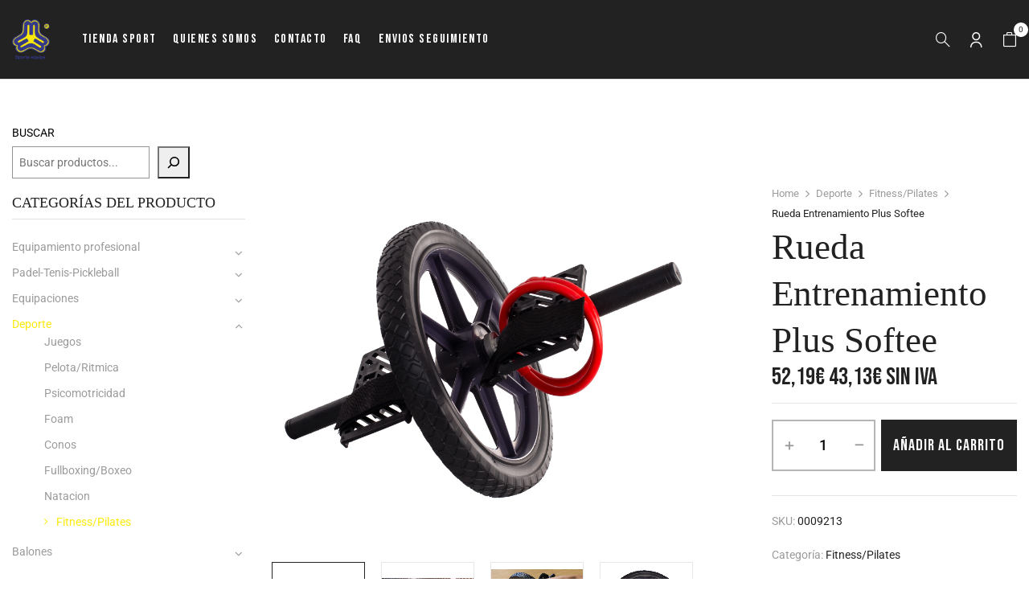

--- FILE ---
content_type: text/html; charset=UTF-8
request_url: https://sportsequipe.es/producto/rueda-entrenamiento-plus-softee/
body_size: 29734
content:
<!DOCTYPE html>
<html lang="es">
<!--<![endif]-->
<head>
	<meta charset="UTF-8">
	<meta name="viewport" content="width=device-width">
	<link rel="profile" href="//gmpg.org/xfn/11">
	<meta name='robots' content='index, follow, max-image-preview:large, max-snippet:-1, max-video-preview:-1' />
	<style>img:is([sizes="auto" i], [sizes^="auto," i]) { contain-intrinsic-size: 3000px 1500px }</style>
	
<!-- Google Tag Manager for WordPress by gtm4wp.com -->
<script data-cfasync="false" data-pagespeed-no-defer>
	var gtm4wp_datalayer_name = "dataLayer";
	var dataLayer = dataLayer || [];
</script>
<!-- End Google Tag Manager for WordPress by gtm4wp.com -->
	<!-- This site is optimized with the Yoast SEO plugin v26.8 - https://yoast.com/product/yoast-seo-wordpress/ -->
	<title>Rueda Entrenamiento Plus Softee - Sports Equipe</title>
	<link rel="canonical" href="https://sportsequipe.es/producto/rueda-entrenamiento-plus-softee/" />
	<meta property="og:locale" content="es_ES" />
	<meta property="og:type" content="article" />
	<meta property="og:title" content="Rueda Entrenamiento Plus Softee - Sports Equipe" />
	<meta property="og:description" content="Rueda de entrenamiento para el CORE, músculos abdominales, oblicuos, espalda, caderas y glúteos. Este modelo te permite realizar múltiples ejercicios adaptados a todos los niveles. Cuenta con sujeción para pies y agarre ergonómico (24cm) para manos. Cierres con velcro. Fabricado en material de alta calidad. Es desmontable." />
	<meta property="og:url" content="https://sportsequipe.es/producto/rueda-entrenamiento-plus-softee/" />
	<meta property="og:site_name" content="Sports Equipe" />
	<meta property="article:publisher" content="https://www.facebook.com/Sportequipe/" />
	<meta property="article:modified_time" content="2026-01-14T15:23:14+00:00" />
	<meta property="og:image" content="https://sportsequipe.es/wp-content/uploads/jimsports_rueda_entrenamiento_plus_softee.jpg" />
	<meta property="og:image:width" content="1920" />
	<meta property="og:image:height" content="1920" />
	<meta property="og:image:type" content="image/jpeg" />
	<meta name="twitter:card" content="summary_large_image" />
	<script type="application/ld+json" class="yoast-schema-graph">{"@context":"https://schema.org","@graph":[{"@type":"WebPage","@id":"https://sportsequipe.es/producto/rueda-entrenamiento-plus-softee/","url":"https://sportsequipe.es/producto/rueda-entrenamiento-plus-softee/","name":"Rueda Entrenamiento Plus Softee - Sports Equipe","isPartOf":{"@id":"https://sportsequipe.es/#website"},"primaryImageOfPage":{"@id":"https://sportsequipe.es/producto/rueda-entrenamiento-plus-softee/#primaryimage"},"image":{"@id":"https://sportsequipe.es/producto/rueda-entrenamiento-plus-softee/#primaryimage"},"thumbnailUrl":"https://sportsequipe.es/wp-content/uploads/jimsports_rueda_entrenamiento_plus_softee.jpg","datePublished":"2021-10-03T12:45:43+00:00","dateModified":"2026-01-14T15:23:14+00:00","breadcrumb":{"@id":"https://sportsequipe.es/producto/rueda-entrenamiento-plus-softee/#breadcrumb"},"inLanguage":"es","potentialAction":[{"@type":"ReadAction","target":["https://sportsequipe.es/producto/rueda-entrenamiento-plus-softee/"]}]},{"@type":"ImageObject","inLanguage":"es","@id":"https://sportsequipe.es/producto/rueda-entrenamiento-plus-softee/#primaryimage","url":"https://sportsequipe.es/wp-content/uploads/jimsports_rueda_entrenamiento_plus_softee.jpg","contentUrl":"https://sportsequipe.es/wp-content/uploads/jimsports_rueda_entrenamiento_plus_softee.jpg","width":1920,"height":1920},{"@type":"BreadcrumbList","@id":"https://sportsequipe.es/producto/rueda-entrenamiento-plus-softee/#breadcrumb","itemListElement":[{"@type":"ListItem","position":1,"name":"Portada","item":"https://sportsequipe.es/"},{"@type":"ListItem","position":2,"name":"Tienda Sport","item":"https://sportsequipe.es/tienda-sport-equipamiento-deportivo-sports-equipe/"},{"@type":"ListItem","position":3,"name":"Rueda Entrenamiento Plus Softee"}]},{"@type":"WebSite","@id":"https://sportsequipe.es/#website","url":"https://sportsequipe.es/","name":"sportsequipe.es","description":"Especialista en material deportivo y equipamiento para colectivos","publisher":{"@id":"https://sportsequipe.es/#organization"},"alternateName":"sports equipe","potentialAction":[{"@type":"SearchAction","target":{"@type":"EntryPoint","urlTemplate":"https://sportsequipe.es/?s={search_term_string}"},"query-input":{"@type":"PropertyValueSpecification","valueRequired":true,"valueName":"search_term_string"}}],"inLanguage":"es"},{"@type":"Organization","@id":"https://sportsequipe.es/#organization","name":"Sports equipe","alternateName":"Sportsequipe","url":"https://sportsequipe.es/","logo":{"@type":"ImageObject","inLanguage":"es","@id":"https://sportsequipe.es/#/schema/logo/image/","url":"https://sportsequipe.es/wp-content/uploads/2025/12/Logo-sports-equipe-1180.png","contentUrl":"https://sportsequipe.es/wp-content/uploads/2025/12/Logo-sports-equipe-1180.png","width":1099,"height":1180,"caption":"Sports equipe"},"image":{"@id":"https://sportsequipe.es/#/schema/logo/image/"},"sameAs":["https://www.facebook.com/Sportequipe/","https://www.instagram.com/sportsequipe"]}]}</script>
	<!-- / Yoast SEO plugin. -->


<link rel='dns-prefetch' href='//fonts.googleapis.com' />
<link rel="alternate" type="application/rss+xml" title="Sports Equipe &raquo; Feed" href="https://sportsequipe.es/feed/" />
<link rel="alternate" type="application/rss+xml" title="Sports Equipe &raquo; Feed de los comentarios" href="https://sportsequipe.es/comments/feed/" />
<script type="text/javascript">
/* <![CDATA[ */
window._wpemojiSettings = {"baseUrl":"https:\/\/s.w.org\/images\/core\/emoji\/16.0.1\/72x72\/","ext":".png","svgUrl":"https:\/\/s.w.org\/images\/core\/emoji\/16.0.1\/svg\/","svgExt":".svg","source":{"concatemoji":"https:\/\/sportsequipe.es\/wp-includes\/js\/wp-emoji-release.min.js?ver=64bf3a65d354b52166315c88b1babef1"}};
/*! This file is auto-generated */
!function(s,n){var o,i,e;function c(e){try{var t={supportTests:e,timestamp:(new Date).valueOf()};sessionStorage.setItem(o,JSON.stringify(t))}catch(e){}}function p(e,t,n){e.clearRect(0,0,e.canvas.width,e.canvas.height),e.fillText(t,0,0);var t=new Uint32Array(e.getImageData(0,0,e.canvas.width,e.canvas.height).data),a=(e.clearRect(0,0,e.canvas.width,e.canvas.height),e.fillText(n,0,0),new Uint32Array(e.getImageData(0,0,e.canvas.width,e.canvas.height).data));return t.every(function(e,t){return e===a[t]})}function u(e,t){e.clearRect(0,0,e.canvas.width,e.canvas.height),e.fillText(t,0,0);for(var n=e.getImageData(16,16,1,1),a=0;a<n.data.length;a++)if(0!==n.data[a])return!1;return!0}function f(e,t,n,a){switch(t){case"flag":return n(e,"\ud83c\udff3\ufe0f\u200d\u26a7\ufe0f","\ud83c\udff3\ufe0f\u200b\u26a7\ufe0f")?!1:!n(e,"\ud83c\udde8\ud83c\uddf6","\ud83c\udde8\u200b\ud83c\uddf6")&&!n(e,"\ud83c\udff4\udb40\udc67\udb40\udc62\udb40\udc65\udb40\udc6e\udb40\udc67\udb40\udc7f","\ud83c\udff4\u200b\udb40\udc67\u200b\udb40\udc62\u200b\udb40\udc65\u200b\udb40\udc6e\u200b\udb40\udc67\u200b\udb40\udc7f");case"emoji":return!a(e,"\ud83e\udedf")}return!1}function g(e,t,n,a){var r="undefined"!=typeof WorkerGlobalScope&&self instanceof WorkerGlobalScope?new OffscreenCanvas(300,150):s.createElement("canvas"),o=r.getContext("2d",{willReadFrequently:!0}),i=(o.textBaseline="top",o.font="600 32px Arial",{});return e.forEach(function(e){i[e]=t(o,e,n,a)}),i}function t(e){var t=s.createElement("script");t.src=e,t.defer=!0,s.head.appendChild(t)}"undefined"!=typeof Promise&&(o="wpEmojiSettingsSupports",i=["flag","emoji"],n.supports={everything:!0,everythingExceptFlag:!0},e=new Promise(function(e){s.addEventListener("DOMContentLoaded",e,{once:!0})}),new Promise(function(t){var n=function(){try{var e=JSON.parse(sessionStorage.getItem(o));if("object"==typeof e&&"number"==typeof e.timestamp&&(new Date).valueOf()<e.timestamp+604800&&"object"==typeof e.supportTests)return e.supportTests}catch(e){}return null}();if(!n){if("undefined"!=typeof Worker&&"undefined"!=typeof OffscreenCanvas&&"undefined"!=typeof URL&&URL.createObjectURL&&"undefined"!=typeof Blob)try{var e="postMessage("+g.toString()+"("+[JSON.stringify(i),f.toString(),p.toString(),u.toString()].join(",")+"));",a=new Blob([e],{type:"text/javascript"}),r=new Worker(URL.createObjectURL(a),{name:"wpTestEmojiSupports"});return void(r.onmessage=function(e){c(n=e.data),r.terminate(),t(n)})}catch(e){}c(n=g(i,f,p,u))}t(n)}).then(function(e){for(var t in e)n.supports[t]=e[t],n.supports.everything=n.supports.everything&&n.supports[t],"flag"!==t&&(n.supports.everythingExceptFlag=n.supports.everythingExceptFlag&&n.supports[t]);n.supports.everythingExceptFlag=n.supports.everythingExceptFlag&&!n.supports.flag,n.DOMReady=!1,n.readyCallback=function(){n.DOMReady=!0}}).then(function(){return e}).then(function(){var e;n.supports.everything||(n.readyCallback(),(e=n.source||{}).concatemoji?t(e.concatemoji):e.wpemoji&&e.twemoji&&(t(e.twemoji),t(e.wpemoji)))}))}((window,document),window._wpemojiSettings);
/* ]]> */
</script>
<style id='wp-emoji-styles-inline-css' type='text/css'>

	img.wp-smiley, img.emoji {
		display: inline !important;
		border: none !important;
		box-shadow: none !important;
		height: 1em !important;
		width: 1em !important;
		margin: 0 0.07em !important;
		vertical-align: -0.1em !important;
		background: none !important;
		padding: 0 !important;
	}
</style>
<link rel='stylesheet' id='wp-block-library-css' href='https://sportsequipe.es/wp-includes/css/dist/block-library/style.min.css?ver=64bf3a65d354b52166315c88b1babef1' type='text/css' media='all' />
<style id='classic-theme-styles-inline-css' type='text/css'>
/*! This file is auto-generated */
.wp-block-button__link{color:#fff;background-color:#32373c;border-radius:9999px;box-shadow:none;text-decoration:none;padding:calc(.667em + 2px) calc(1.333em + 2px);font-size:1.125em}.wp-block-file__button{background:#32373c;color:#fff;text-decoration:none}
</style>
<style id='global-styles-inline-css' type='text/css'>
:root{--wp--preset--aspect-ratio--square: 1;--wp--preset--aspect-ratio--4-3: 4/3;--wp--preset--aspect-ratio--3-4: 3/4;--wp--preset--aspect-ratio--3-2: 3/2;--wp--preset--aspect-ratio--2-3: 2/3;--wp--preset--aspect-ratio--16-9: 16/9;--wp--preset--aspect-ratio--9-16: 9/16;--wp--preset--color--black: #000000;--wp--preset--color--cyan-bluish-gray: #abb8c3;--wp--preset--color--white: #ffffff;--wp--preset--color--pale-pink: #f78da7;--wp--preset--color--vivid-red: #cf2e2e;--wp--preset--color--luminous-vivid-orange: #ff6900;--wp--preset--color--luminous-vivid-amber: #fcb900;--wp--preset--color--light-green-cyan: #7bdcb5;--wp--preset--color--vivid-green-cyan: #00d084;--wp--preset--color--pale-cyan-blue: #8ed1fc;--wp--preset--color--vivid-cyan-blue: #0693e3;--wp--preset--color--vivid-purple: #9b51e0;--wp--preset--gradient--vivid-cyan-blue-to-vivid-purple: linear-gradient(135deg,rgba(6,147,227,1) 0%,rgb(155,81,224) 100%);--wp--preset--gradient--light-green-cyan-to-vivid-green-cyan: linear-gradient(135deg,rgb(122,220,180) 0%,rgb(0,208,130) 100%);--wp--preset--gradient--luminous-vivid-amber-to-luminous-vivid-orange: linear-gradient(135deg,rgba(252,185,0,1) 0%,rgba(255,105,0,1) 100%);--wp--preset--gradient--luminous-vivid-orange-to-vivid-red: linear-gradient(135deg,rgba(255,105,0,1) 0%,rgb(207,46,46) 100%);--wp--preset--gradient--very-light-gray-to-cyan-bluish-gray: linear-gradient(135deg,rgb(238,238,238) 0%,rgb(169,184,195) 100%);--wp--preset--gradient--cool-to-warm-spectrum: linear-gradient(135deg,rgb(74,234,220) 0%,rgb(151,120,209) 20%,rgb(207,42,186) 40%,rgb(238,44,130) 60%,rgb(251,105,98) 80%,rgb(254,248,76) 100%);--wp--preset--gradient--blush-light-purple: linear-gradient(135deg,rgb(255,206,236) 0%,rgb(152,150,240) 100%);--wp--preset--gradient--blush-bordeaux: linear-gradient(135deg,rgb(254,205,165) 0%,rgb(254,45,45) 50%,rgb(107,0,62) 100%);--wp--preset--gradient--luminous-dusk: linear-gradient(135deg,rgb(255,203,112) 0%,rgb(199,81,192) 50%,rgb(65,88,208) 100%);--wp--preset--gradient--pale-ocean: linear-gradient(135deg,rgb(255,245,203) 0%,rgb(182,227,212) 50%,rgb(51,167,181) 100%);--wp--preset--gradient--electric-grass: linear-gradient(135deg,rgb(202,248,128) 0%,rgb(113,206,126) 100%);--wp--preset--gradient--midnight: linear-gradient(135deg,rgb(2,3,129) 0%,rgb(40,116,252) 100%);--wp--preset--font-size--small: 13px;--wp--preset--font-size--medium: 20px;--wp--preset--font-size--large: 36px;--wp--preset--font-size--x-large: 42px;--wp--preset--spacing--20: 0.44rem;--wp--preset--spacing--30: 0.67rem;--wp--preset--spacing--40: 1rem;--wp--preset--spacing--50: 1.5rem;--wp--preset--spacing--60: 2.25rem;--wp--preset--spacing--70: 3.38rem;--wp--preset--spacing--80: 5.06rem;--wp--preset--shadow--natural: 6px 6px 9px rgba(0, 0, 0, 0.2);--wp--preset--shadow--deep: 12px 12px 50px rgba(0, 0, 0, 0.4);--wp--preset--shadow--sharp: 6px 6px 0px rgba(0, 0, 0, 0.2);--wp--preset--shadow--outlined: 6px 6px 0px -3px rgba(255, 255, 255, 1), 6px 6px rgba(0, 0, 0, 1);--wp--preset--shadow--crisp: 6px 6px 0px rgba(0, 0, 0, 1);}:where(.is-layout-flex){gap: 0.5em;}:where(.is-layout-grid){gap: 0.5em;}body .is-layout-flex{display: flex;}.is-layout-flex{flex-wrap: wrap;align-items: center;}.is-layout-flex > :is(*, div){margin: 0;}body .is-layout-grid{display: grid;}.is-layout-grid > :is(*, div){margin: 0;}:where(.wp-block-columns.is-layout-flex){gap: 2em;}:where(.wp-block-columns.is-layout-grid){gap: 2em;}:where(.wp-block-post-template.is-layout-flex){gap: 1.25em;}:where(.wp-block-post-template.is-layout-grid){gap: 1.25em;}.has-black-color{color: var(--wp--preset--color--black) !important;}.has-cyan-bluish-gray-color{color: var(--wp--preset--color--cyan-bluish-gray) !important;}.has-white-color{color: var(--wp--preset--color--white) !important;}.has-pale-pink-color{color: var(--wp--preset--color--pale-pink) !important;}.has-vivid-red-color{color: var(--wp--preset--color--vivid-red) !important;}.has-luminous-vivid-orange-color{color: var(--wp--preset--color--luminous-vivid-orange) !important;}.has-luminous-vivid-amber-color{color: var(--wp--preset--color--luminous-vivid-amber) !important;}.has-light-green-cyan-color{color: var(--wp--preset--color--light-green-cyan) !important;}.has-vivid-green-cyan-color{color: var(--wp--preset--color--vivid-green-cyan) !important;}.has-pale-cyan-blue-color{color: var(--wp--preset--color--pale-cyan-blue) !important;}.has-vivid-cyan-blue-color{color: var(--wp--preset--color--vivid-cyan-blue) !important;}.has-vivid-purple-color{color: var(--wp--preset--color--vivid-purple) !important;}.has-black-background-color{background-color: var(--wp--preset--color--black) !important;}.has-cyan-bluish-gray-background-color{background-color: var(--wp--preset--color--cyan-bluish-gray) !important;}.has-white-background-color{background-color: var(--wp--preset--color--white) !important;}.has-pale-pink-background-color{background-color: var(--wp--preset--color--pale-pink) !important;}.has-vivid-red-background-color{background-color: var(--wp--preset--color--vivid-red) !important;}.has-luminous-vivid-orange-background-color{background-color: var(--wp--preset--color--luminous-vivid-orange) !important;}.has-luminous-vivid-amber-background-color{background-color: var(--wp--preset--color--luminous-vivid-amber) !important;}.has-light-green-cyan-background-color{background-color: var(--wp--preset--color--light-green-cyan) !important;}.has-vivid-green-cyan-background-color{background-color: var(--wp--preset--color--vivid-green-cyan) !important;}.has-pale-cyan-blue-background-color{background-color: var(--wp--preset--color--pale-cyan-blue) !important;}.has-vivid-cyan-blue-background-color{background-color: var(--wp--preset--color--vivid-cyan-blue) !important;}.has-vivid-purple-background-color{background-color: var(--wp--preset--color--vivid-purple) !important;}.has-black-border-color{border-color: var(--wp--preset--color--black) !important;}.has-cyan-bluish-gray-border-color{border-color: var(--wp--preset--color--cyan-bluish-gray) !important;}.has-white-border-color{border-color: var(--wp--preset--color--white) !important;}.has-pale-pink-border-color{border-color: var(--wp--preset--color--pale-pink) !important;}.has-vivid-red-border-color{border-color: var(--wp--preset--color--vivid-red) !important;}.has-luminous-vivid-orange-border-color{border-color: var(--wp--preset--color--luminous-vivid-orange) !important;}.has-luminous-vivid-amber-border-color{border-color: var(--wp--preset--color--luminous-vivid-amber) !important;}.has-light-green-cyan-border-color{border-color: var(--wp--preset--color--light-green-cyan) !important;}.has-vivid-green-cyan-border-color{border-color: var(--wp--preset--color--vivid-green-cyan) !important;}.has-pale-cyan-blue-border-color{border-color: var(--wp--preset--color--pale-cyan-blue) !important;}.has-vivid-cyan-blue-border-color{border-color: var(--wp--preset--color--vivid-cyan-blue) !important;}.has-vivid-purple-border-color{border-color: var(--wp--preset--color--vivid-purple) !important;}.has-vivid-cyan-blue-to-vivid-purple-gradient-background{background: var(--wp--preset--gradient--vivid-cyan-blue-to-vivid-purple) !important;}.has-light-green-cyan-to-vivid-green-cyan-gradient-background{background: var(--wp--preset--gradient--light-green-cyan-to-vivid-green-cyan) !important;}.has-luminous-vivid-amber-to-luminous-vivid-orange-gradient-background{background: var(--wp--preset--gradient--luminous-vivid-amber-to-luminous-vivid-orange) !important;}.has-luminous-vivid-orange-to-vivid-red-gradient-background{background: var(--wp--preset--gradient--luminous-vivid-orange-to-vivid-red) !important;}.has-very-light-gray-to-cyan-bluish-gray-gradient-background{background: var(--wp--preset--gradient--very-light-gray-to-cyan-bluish-gray) !important;}.has-cool-to-warm-spectrum-gradient-background{background: var(--wp--preset--gradient--cool-to-warm-spectrum) !important;}.has-blush-light-purple-gradient-background{background: var(--wp--preset--gradient--blush-light-purple) !important;}.has-blush-bordeaux-gradient-background{background: var(--wp--preset--gradient--blush-bordeaux) !important;}.has-luminous-dusk-gradient-background{background: var(--wp--preset--gradient--luminous-dusk) !important;}.has-pale-ocean-gradient-background{background: var(--wp--preset--gradient--pale-ocean) !important;}.has-electric-grass-gradient-background{background: var(--wp--preset--gradient--electric-grass) !important;}.has-midnight-gradient-background{background: var(--wp--preset--gradient--midnight) !important;}.has-small-font-size{font-size: var(--wp--preset--font-size--small) !important;}.has-medium-font-size{font-size: var(--wp--preset--font-size--medium) !important;}.has-large-font-size{font-size: var(--wp--preset--font-size--large) !important;}.has-x-large-font-size{font-size: var(--wp--preset--font-size--x-large) !important;}
:where(.wp-block-post-template.is-layout-flex){gap: 1.25em;}:where(.wp-block-post-template.is-layout-grid){gap: 1.25em;}
:where(.wp-block-columns.is-layout-flex){gap: 2em;}:where(.wp-block-columns.is-layout-grid){gap: 2em;}
:root :where(.wp-block-pullquote){font-size: 1.5em;line-height: 1.6;}
</style>
<link rel='stylesheet' id='contact-form-7-css' href='https://sportsequipe.es/wp-content/plugins/contact-form-7/includes/css/styles.css?ver=6.1.4' type='text/css' media='all' />
<style id='contact-form-7-inline-css' type='text/css'>
.wpcf7 .wpcf7-recaptcha iframe {margin-bottom: 0;}.wpcf7 .wpcf7-recaptcha[data-align="center"] > div {margin: 0 auto;}.wpcf7 .wpcf7-recaptcha[data-align="right"] > div {margin: 0 0 0 auto;}
</style>
<link rel='stylesheet' id='rc-manager-css' href='https://sportsequipe.es/wp-content/plugins/rc-manager/public/css/rc-manager-public.css?ver=1.0.6' type='text/css' media='all' />
<style id='woocommerce-inline-inline-css' type='text/css'>
.woocommerce form .form-row .required { visibility: visible; }
</style>
<link rel='stylesheet' id='bwp_woocommerce_filter_products-css' href='https://sportsequipe.es/wp-content/plugins/wpbingo/assets/css/bwp_ajax_filter.css?ver=64bf3a65d354b52166315c88b1babef1' type='text/css' media='all' />
<link rel='stylesheet' id='bwp_lookbook_css-css' href='https://sportsequipe.es/wp-content/plugins/wpbingo/assets/css/bwp_lookbook.css?ver=64bf3a65d354b52166315c88b1babef1' type='text/css' media='all' />
<link rel='stylesheet' id='brands-styles-css' href='https://sportsequipe.es/wp-content/plugins/woocommerce/assets/css/brands.css?ver=10.3.4' type='text/css' media='all' />
<link rel='stylesheet' id='azeno-fonts-css' href='https://fonts.googleapis.com/css?family=Bebas+Neue%7CRoboto%7COpen%2BSans&#038;subset=latin%2Clatin-ext' type='text/css' media='all' />
<link rel='stylesheet' id='azeno-style-css' href='https://sportsequipe.es/wp-content/themes/azeno-child/style.css?ver=64bf3a65d354b52166315c88b1babef1' type='text/css' media='all' />
<!--[if lt IE 9]>
<link rel='stylesheet' id='azeno-ie-css' href='https://sportsequipe.es/wp-content/themes/azeno/css/ie.css?ver=20131205' type='text/css' media='all' />
<![endif]-->
<link rel='stylesheet' id='bootstrap-css' href='https://sportsequipe.es/wp-content/themes/azeno/css/bootstrap.css?ver=64bf3a65d354b52166315c88b1babef1' type='text/css' media='all' />
<link rel='stylesheet' id='fancybox-css' href='https://sportsequipe.es/wp-content/themes/azeno/css/jquery.fancybox.css' type='text/css' media='all' />
<link rel='stylesheet' id='circlestime-css' href='https://sportsequipe.es/wp-content/themes/azeno/css/jquery.circlestime.css' type='text/css' media='all' />
<link rel='stylesheet' id='mmenu-all-css' href='https://sportsequipe.es/wp-content/themes/azeno/css/jquery.mmenu.all.css?ver=64bf3a65d354b52166315c88b1babef1' type='text/css' media='all' />
<link rel='stylesheet' id='slick-css' href='https://sportsequipe.es/wp-content/themes/azeno/css/slick/slick.css' type='text/css' media='all' />
<link rel='stylesheet' id='font-awesome-css' href='https://sportsequipe.es/wp-content/plugins/elementor/assets/lib/font-awesome/css/font-awesome.min.css?ver=4.7.0' type='text/css' media='all' />
<link rel='stylesheet' id='materia-css' href='https://sportsequipe.es/wp-content/themes/azeno/css/materia.css?ver=64bf3a65d354b52166315c88b1babef1' type='text/css' media='all' />
<link rel='stylesheet' id='elegant-css' href='https://sportsequipe.es/wp-content/themes/azeno/css/elegant.css?ver=64bf3a65d354b52166315c88b1babef1' type='text/css' media='all' />
<link rel='stylesheet' id='wpbingo-css' href='https://sportsequipe.es/wp-content/themes/azeno/css/wpbingo.css?ver=64bf3a65d354b52166315c88b1babef1' type='text/css' media='all' />
<link rel='stylesheet' id='icomoon-css' href='https://sportsequipe.es/wp-content/themes/azeno/css/icomoon.css?ver=64bf3a65d354b52166315c88b1babef1' type='text/css' media='all' />
<link rel='stylesheet' id='azeno-style-template-css' href='https://sportsequipe.es/wp-content/themes/azeno/css/template.css?ver=64bf3a65d354b52166315c88b1babef1' type='text/css' media='all' />
<link rel='stylesheet' id='tawcvs-frontend-css' href='https://sportsequipe.es/wp-content/plugins/variation-swatches-for-woocommerce/assets/css/frontend.css?ver=2.2.5' type='text/css' media='all' />
<link rel='stylesheet' id='wc_stripe_express_checkout_style-css' href='https://sportsequipe.es/wp-content/plugins/woocommerce-gateway-stripe/build/express-checkout.css?ver=f49792bd42ded7e3e1cb' type='text/css' media='all' />
<link rel='stylesheet' id='wwp_single_product_page_css-css' href='https://sportsequipe.es/wp-content/plugins/woocommerce-wholesale-prices/css/frontend/product/wwp-single-product-page.css?ver=2.2.5' type='text/css' media='all' />
<link rel='stylesheet' id='styles-child-css' href='https://sportsequipe.es/wp-content/themes/azeno-child/style.css?ver=64bf3a65d354b52166315c88b1babef1' type='text/css' media='all' />
<script type="text/template" id="tmpl-variation-template">
	<div class="woocommerce-variation-description">{{{ data.variation.variation_description }}}</div>
	<div class="woocommerce-variation-price">{{{ data.variation.price_html }}}</div>
	<div class="woocommerce-variation-availability">{{{ data.variation.availability_html }}}</div>
</script>
<script type="text/template" id="tmpl-unavailable-variation-template">
	<p role="alert">Lo siento, este producto no está disponible. Por favor, elige otra combinación.</p>
</script>
<script type="text/javascript" src="https://sportsequipe.es/wp-includes/js/jquery/jquery.min.js?ver=3.7.1" id="jquery-core-js"></script>
<script type="text/javascript" src="https://sportsequipe.es/wp-includes/js/jquery/jquery-migrate.min.js?ver=3.4.1" id="jquery-migrate-js"></script>
<script type="text/javascript" src="https://sportsequipe.es/wp-content/plugins/rc-manager/public/js/rc-manager-public.js?ver=1.0.6" id="rc-manager-js"></script>
<script type="text/javascript" src="https://sportsequipe.es/wp-content/plugins/woocommerce/assets/js/jquery-blockui/jquery.blockUI.min.js?ver=2.7.0-wc.10.3.4" id="wc-jquery-blockui-js" data-wp-strategy="defer"></script>
<script type="text/javascript" id="wc-add-to-cart-js-extra">
/* <![CDATA[ */
var wc_add_to_cart_params = {"ajax_url":"\/wp-admin\/admin-ajax.php","wc_ajax_url":"\/?wc-ajax=%%endpoint%%","i18n_view_cart":"Ver carrito","cart_url":"https:\/\/sportsequipe.es\/carrito\/","is_cart":"","cart_redirect_after_add":"no"};
/* ]]> */
</script>
<script type="text/javascript" src="https://sportsequipe.es/wp-content/plugins/woocommerce/assets/js/frontend/add-to-cart.min.js?ver=10.3.4" id="wc-add-to-cart-js" data-wp-strategy="defer"></script>
<script type="text/javascript" id="wc-single-product-js-extra">
/* <![CDATA[ */
var wc_single_product_params = {"i18n_required_rating_text":"Por favor elige una puntuaci\u00f3n","i18n_rating_options":["1 de 5 estrellas","2 de 5 estrellas","3 de 5 estrellas","4 de 5 estrellas","5 de 5 estrellas"],"i18n_product_gallery_trigger_text":"Ver galer\u00eda de im\u00e1genes a pantalla completa","review_rating_required":"no","flexslider":{"rtl":false,"animation":"slide","smoothHeight":true,"directionNav":false,"controlNav":"thumbnails","slideshow":false,"animationSpeed":500,"animationLoop":false,"allowOneSlide":false},"zoom_enabled":"","zoom_options":[],"photoswipe_enabled":"","photoswipe_options":{"shareEl":false,"closeOnScroll":false,"history":false,"hideAnimationDuration":0,"showAnimationDuration":0},"flexslider_enabled":""};
/* ]]> */
</script>
<script type="text/javascript" src="https://sportsequipe.es/wp-content/plugins/woocommerce/assets/js/frontend/single-product.min.js?ver=10.3.4" id="wc-single-product-js" defer="defer" data-wp-strategy="defer"></script>
<script type="text/javascript" src="https://sportsequipe.es/wp-content/plugins/woocommerce/assets/js/js-cookie/js.cookie.min.js?ver=2.1.4-wc.10.3.4" id="wc-js-cookie-js" defer="defer" data-wp-strategy="defer"></script>
<script type="text/javascript" id="woocommerce-js-extra">
/* <![CDATA[ */
var woocommerce_params = {"ajax_url":"\/wp-admin\/admin-ajax.php","wc_ajax_url":"\/?wc-ajax=%%endpoint%%","i18n_password_show":"Mostrar contrase\u00f1a","i18n_password_hide":"Ocultar contrase\u00f1a"};
/* ]]> */
</script>
<script type="text/javascript" src="https://sportsequipe.es/wp-content/plugins/woocommerce/assets/js/frontend/woocommerce.min.js?ver=10.3.4" id="woocommerce-js" defer="defer" data-wp-strategy="defer"></script>
<script type="text/javascript" src="https://sportsequipe.es/wp-content/plugins/js_composer/assets/js/vendors/woocommerce-add-to-cart.js?ver=8.0" id="vc_woocommerce-add-to-cart-js-js"></script>
<script type="text/javascript" src="https://sportsequipe.es/wp-includes/js/underscore.min.js?ver=1.13.7" id="underscore-js"></script>
<script type="text/javascript" id="wp-util-js-extra">
/* <![CDATA[ */
var _wpUtilSettings = {"ajax":{"url":"\/wp-admin\/admin-ajax.php"}};
/* ]]> */
</script>
<script type="text/javascript" src="https://sportsequipe.es/wp-includes/js/wp-util.min.js?ver=64bf3a65d354b52166315c88b1babef1" id="wp-util-js"></script>
<script type="text/javascript" id="wc-add-to-cart-variation-js-extra">
/* <![CDATA[ */
var wc_add_to_cart_variation_params = {"wc_ajax_url":"\/?wc-ajax=%%endpoint%%","i18n_no_matching_variations_text":"Lo siento, no hay productos que igualen tu selecci\u00f3n. Por favor, escoge una combinaci\u00f3n diferente.","i18n_make_a_selection_text":"Elige las opciones del producto antes de a\u00f1adir este producto a tu carrito.","i18n_unavailable_text":"Lo siento, este producto no est\u00e1 disponible. Por favor, elige otra combinaci\u00f3n.","i18n_reset_alert_text":"Se ha restablecido tu selecci\u00f3n. Por favor, elige alguna opci\u00f3n del producto antes de poder a\u00f1adir este producto a tu carrito."};
/* ]]> */
</script>
<script type="text/javascript" src="https://sportsequipe.es/wp-content/plugins/woocommerce/assets/js/frontend/add-to-cart-variation.min.js?ver=10.3.4" id="wc-add-to-cart-variation-js" defer="defer" data-wp-strategy="defer"></script>
<script></script><link rel="https://api.w.org/" href="https://sportsequipe.es/wp-json/" /><link rel="alternate" title="JSON" type="application/json" href="https://sportsequipe.es/wp-json/wp/v2/product/102017" /><link rel="EditURI" type="application/rsd+xml" title="RSD" href="https://sportsequipe.es/xmlrpc.php?rsd" />

<link rel='shortlink' href='https://sportsequipe.es/?p=102017' />
<link rel="alternate" title="oEmbed (JSON)" type="application/json+oembed" href="https://sportsequipe.es/wp-json/oembed/1.0/embed?url=https%3A%2F%2Fsportsequipe.es%2Fproducto%2Frueda-entrenamiento-plus-softee%2F" />
<link rel="alternate" title="oEmbed (XML)" type="text/xml+oembed" href="https://sportsequipe.es/wp-json/oembed/1.0/embed?url=https%3A%2F%2Fsportsequipe.es%2Fproducto%2Frueda-entrenamiento-plus-softee%2F&#038;format=xml" />
<meta name="generator" content="Redux 4.5.10" /><meta name="wwp" content="yes" />
<!-- Google Tag Manager for WordPress by gtm4wp.com -->
<!-- GTM Container placement set to automatic -->
<script data-cfasync="false" data-pagespeed-no-defer>
	var dataLayer_content = {"pagePostType":"product","pagePostType2":"single-product","pagePostAuthor":"reyesseis"};
	dataLayer.push( dataLayer_content );
</script>
<script data-cfasync="false" data-pagespeed-no-defer>
(function(w,d,s,l,i){w[l]=w[l]||[];w[l].push({'gtm.start':
new Date().getTime(),event:'gtm.js'});var f=d.getElementsByTagName(s)[0],
j=d.createElement(s),dl=l!='dataLayer'?'&l='+l:'';j.async=true;j.src=
'//www.googletagmanager.com/gtm.js?id='+i+dl;f.parentNode.insertBefore(j,f);
})(window,document,'script','dataLayer','GTM-NN9WGNT');
</script>
<!-- End Google Tag Manager for WordPress by gtm4wp.com --><!-- Google site verification - Google for WooCommerce -->
<meta name="google-site-verification" content="sQhxkf50JBmLsy0WK-cgDdU26IWaUWl9Dnp8bAV8Vg4" />
	<noscript><style>.woocommerce-product-gallery{ opacity: 1 !important; }</style></noscript>
	<meta name="generator" content="Elementor 3.32.5; settings: css_print_method-external, google_font-enabled, font_display-swap">
			<style>
				.e-con.e-parent:nth-of-type(n+4):not(.e-lazyloaded):not(.e-no-lazyload),
				.e-con.e-parent:nth-of-type(n+4):not(.e-lazyloaded):not(.e-no-lazyload) * {
					background-image: none !important;
				}
				@media screen and (max-height: 1024px) {
					.e-con.e-parent:nth-of-type(n+3):not(.e-lazyloaded):not(.e-no-lazyload),
					.e-con.e-parent:nth-of-type(n+3):not(.e-lazyloaded):not(.e-no-lazyload) * {
						background-image: none !important;
					}
				}
				@media screen and (max-height: 640px) {
					.e-con.e-parent:nth-of-type(n+2):not(.e-lazyloaded):not(.e-no-lazyload),
					.e-con.e-parent:nth-of-type(n+2):not(.e-lazyloaded):not(.e-no-lazyload) * {
						background-image: none !important;
					}
				}
			</style>
			<meta name="generator" content="Powered by WPBakery Page Builder - drag and drop page builder for WordPress."/>
<style type="text/css" id="custom-background-css">
body.custom-background { background-color: #ffffff; }
</style>
	<link rel="icon" href="https://sportsequipe.es/wp-content/uploads/2025/12/logo-sports-equipe-100x100.png" sizes="32x32" />
<link rel="icon" href="https://sportsequipe.es/wp-content/uploads/2025/12/logo-sports-equipe-500x500.png" sizes="192x192" />
<link rel="apple-touch-icon" href="https://sportsequipe.es/wp-content/uploads/2025/12/logo-sports-equipe-500x500.png" />
<meta name="msapplication-TileImage" content="https://sportsequipe.es/wp-content/uploads/2025/12/logo-sports-equipe-500x500.png" />
		<style type="text/css" id="wp-custom-css">
			.bwp-filter.bwp-filter-balones {
    display: none;
}

.bwp-header .wpbingoLogo img {
    max-height: 50px;
    width: auto;
}
		</style>
		<style id="azeno_settings-dynamic-css" title="dynamic-css" class="redux-options-output">body{font-family:Roboto;line-height:22px;font-weight:400;font-size:14px;}body h1{font-family:"Open Sans";line-height:44px;font-weight:400;font-size:36px;}body h2{font-family:"Open Sans";line-height:40px;font-weight:300;font-size:30px;}body h3{font-family:"Open Sans";line-height:32px;font-weight:400;font-size:25px;}body h4{font-family:"Open Sans";line-height:27px;font-weight:400;font-size:20px;}body h5{font-family:"Open Sans";line-height:18px;font-weight:600;font-size:14px;}body h6{font-family:"Open Sans";line-height:18px;font-weight:400;font-size:14px;}</style><noscript><style> .wpb_animate_when_almost_visible { opacity: 1; }</style></noscript>
		<!-- Global site tag (gtag.js) - Google Ads: AW-822911877 - Google for WooCommerce -->
		<script async src="https://www.googletagmanager.com/gtag/js?id=AW-822911877"></script>
		<script>
			window.dataLayer = window.dataLayer || [];
			function gtag() { dataLayer.push(arguments); }
			gtag( 'consent', 'default', {
				analytics_storage: 'denied',
				ad_storage: 'denied',
				ad_user_data: 'denied',
				ad_personalization: 'denied',
				region: ['AT', 'BE', 'BG', 'HR', 'CY', 'CZ', 'DK', 'EE', 'FI', 'FR', 'DE', 'GR', 'HU', 'IS', 'IE', 'IT', 'LV', 'LI', 'LT', 'LU', 'MT', 'NL', 'NO', 'PL', 'PT', 'RO', 'SK', 'SI', 'ES', 'SE', 'GB', 'CH'],
				wait_for_update: 500,
			} );
			gtag('js', new Date());
			gtag('set', 'developer_id.dOGY3NW', true);
			gtag("config", "AW-822911877", { "groups": "GLA", "send_page_view": false });		</script>

		</head>
<body class="wp-singular product-template-default single single-product postid-102017 custom-background wp-custom-logo wp-theme-azeno wp-child-theme-azeno-child theme-azeno woocommerce woocommerce-page woocommerce-no-js rueda-entrenamiento-plus-softee banners-effect-6 zoom wpb-js-composer js-comp-ver-8.0 vc_responsive elementor-default elementor-kit-620749">

<!-- GTM Container placement set to automatic -->
<!-- Google Tag Manager (noscript) -->
				<noscript><iframe src="https://www.googletagmanager.com/ns.html?id=GTM-NN9WGNT" height="0" width="0" style="display:none;visibility:hidden" aria-hidden="true"></iframe></noscript>
<!-- End Google Tag Manager (noscript) --><script type="text/javascript">
/* <![CDATA[ */
gtag("event", "page_view", {send_to: "GLA"});
/* ]]> */
</script>
<div id='page' class="hfeed page-wrapper  " >
					<h1 class="bwp-title hide"><a href="https://sportsequipe.es/" rel="home">Sports Equipe</a></h1>
	<header id='bwp-header' class="bwp-header header-v3">
							<div class="header-mobile">
		<div class="container">
			<div class="row">
								<div class="col-xl-4 col-lg-4 col-md-4 col-sm-3 col-3 header-left">
					<div class="navbar-header">
						<button type="button" id="show-megamenu"  class="navbar-toggle">
							<span>Menu</span>
						</button>
					</div>
				</div>
				<div class="col-xl-4 col-lg-4 col-md-4 col-sm-6 col-6 header-center ">
							<div class="wpbingoLogo">
			<a  href="https://sportsequipe.es/">
									<img src="https://sportsequipe.es/wp-content/uploads/2025/12/logo-sports-equipe.png" alt="Sports Equipe"/>
							</a>
		</div> 
					</div>
				<div class="col-xl-4 col-lg-4 col-md-4 col-sm-3 col-3 header-right">
															<div class="azeno-topcart dropdown">
						<div class="dropdown mini-cart top-cart" data-text_added="Product was added to cart successfully!">
	<div class="remove-cart-shadow"></div>
  <a class="dropdown-toggle cart-icon" href="#" role="button" id="dropdownMenuLink" data-toggle="dropdown" aria-haspopup="true" aria-expanded="false">
	<div class="icons-cart"><i class="icon-large-paper-bag"></i><span class="cart-count">0</span></div>
  </a>
  <div class="dropdown-menu cart-popup" aria-labelledby="dropdownMenuLink">
	<div class="remove-cart">
		<a class="dropdown-toggle cart-remove" data-toggle="dropdown" data-hover="dropdown" data-delay="0" href="#" title="View your shopping cart">
			Close<i class="icon_close"></i>
		</a>
	</div>
	<div class="top-total-cart">Shopping Cart(0)</div>
		<div class="woocommerce-mini-cart__empty-message">No products in the cart.</div>
  </div>
</div>					</div>
									</div>
							</div>
		</div>
				<div class="header-mobile-fixed">
			<div class="shop-page">
				<a href="https://sportsequipe.es/tienda-sport-equipamiento-deportivo-sports-equipe/"><i class="wpb-icon-shop"></i></a>
			</div>
			<div class="my-account">
				<a href="https://sportsequipe.es/my-account/"><i class="wpb-icon-user"></i></a>
			</div>		
			<!-- Begin Search -->
						<div class="search-box">
				<div class="search-toggle"><i class="wpb-icon-magnifying-glass"></i></div>
			</div>
						<!-- End Search -->
					</div>
			</div>
			<div class="header-desktop">
						<div class='header-wrapper' data-sticky_header="1">
				<div class="container">
					<div class="row">
						<div class="col-xl-7 col-lg-7 col-md-12 col-sm-12 col-12 header-left content-header">
									<div class="wpbingoLogo">
			<a  href="https://sportsequipe.es/">
									<img src="https://sportsequipe.es/wp-content/uploads/2025/12/logo-sports-equipe.png" alt="Sports Equipe"/>
							</a>
		</div> 
								<div class="wpbingo-menu-mobile header-menu">
								<div class="header-menu-bg">
									<div class="wpbingo-menu-wrapper">
			<div class="megamenu">
				<nav class="navbar-default">
					<div  class="bwp-navigation primary-navigation navbar-mega" data-text_close = "Close">
						<div class="float-menu">
<nav id="main-navigation" class="std-menu clearfix">
<div class="menu-main-menu-container"><ul id="menu-main-menu" class="menu"><li  class="level-0 menu-item-772883      menu-item menu-item-type-post_type menu-item-object-page current_page_parent  std-menu      " ><a target="_blank" href="https://sportsequipe.es/tienda-sport-equipamiento-deportivo-sports-equipe/"><span class="menu-item-text">Tienda Sport</span></a></li>
<li  class="level-0 menu-item-773901      menu-item menu-item-type-post_type menu-item-object-page  std-menu      " ><a target="_blank" href="https://sportsequipe.es/quienes-somos-sports-equipe/"><span class="menu-item-text">Quienes somos</span></a></li>
<li  class="level-0 menu-item-620594      menu-item menu-item-type-post_type menu-item-object-page  std-menu      " ><a target="_blank" href="https://sportsequipe.es/contacto-sports-equipe/"><span class="menu-item-text">Contacto</span></a></li>
<li  class="level-0 menu-item-620593      menu-item menu-item-type-post_type menu-item-object-page  std-menu      " ><a target="_blank" href="https://sportsequipe.es/faq/"><span class="menu-item-text">Faq</span></a></li>
<li  class="level-0 menu-item-789688      menu-item menu-item-type-post_type menu-item-object-page  std-menu      " ><a target="_blank" href="https://sportsequipe.es/envios-seguimiento/"><span class="menu-item-text">Envios seguimiento</span></a></li>
</ul></div></nav>

</div>

					</div>
				</nav> 
			</div>       
		</div>								</div>
							</div>
						</div>
						<div class="col-xl-5 col-lg-5 col-md-12 col-sm-12 col-12 header-right">
							<div class="header-page-link">
								<!-- Begin Search -->
																<div class="search-box">
									<div class="search-toggle"><i class="wpb-icon-magnifying-glass"></i></div>
								</div>
																<div class="login-header">
																			<a class="active-login" href="#" ><i class="icon-user"></i></a>
																	</div>
								<!-- End Search -->						
																								<div class="azeno-topcart dropdown light">
									<div class="dropdown mini-cart top-cart" data-text_added="Product was added to cart successfully!">
	<div class="remove-cart-shadow"></div>
  <a class="dropdown-toggle cart-icon" href="#" role="button" id="dropdownMenuLink" data-toggle="dropdown" aria-haspopup="true" aria-expanded="false">
	<div class="icons-cart"><i class="icon-large-paper-bag"></i><span class="cart-count">0</span></div>
  </a>
  <div class="dropdown-menu cart-popup" aria-labelledby="dropdownMenuLink">
	<div class="remove-cart">
		<a class="dropdown-toggle cart-remove" data-toggle="dropdown" data-hover="dropdown" data-delay="0" href="#" title="View your shopping cart">
			Close<i class="icon_close"></i>
		</a>
	</div>
	<div class="top-total-cart">Shopping Cart(0)</div>
		<div class="woocommerce-mini-cart__empty-message">No products in the cart.</div>
  </div>
</div>								</div>
															</div>
						</div>
					</div>
				</div>
			</div><!-- End header-wrapper -->
					</div>
	</header><!-- End #bwp-header -->	    <div id="bwp-main" class="bwp-main">
	<div id="primary" class="content-area"><main id="main" class="site-main" role="main"><div class="clearfix">
	<div class="contents-detail">
		<div class="main-single-product sidebar">
						
				<div class="bwp-sidebar sidebar-product col-xl-3 col-lg-3 col-md-12 col-12">
					<aside id="block-49" class="widget widget_block widget_search"><form role="search" method="get" action="https://sportsequipe.es/" class="wp-block-search__button-inside wp-block-search__icon-button alignleft wp-block-search"    ><label class="wp-block-search__label" for="wp-block-search__input-1" >BUSCAR</label><div class="wp-block-search__inside-wrapper " ><input class="wp-block-search__input" id="wp-block-search__input-1" placeholder="Buscar productos..." value="" type="search" name="s" required /><input type="hidden" name="post_type" value="product" /><button aria-label="Buscar" class="wp-block-search__button has-icon wp-element-button" type="submit" ><svg class="search-icon" viewBox="0 0 24 24" width="24" height="24">
					<path d="M13 5c-3.3 0-6 2.7-6 6 0 1.4.5 2.7 1.3 3.7l-3.8 3.8 1.1 1.1 3.8-3.8c1 .8 2.3 1.3 3.7 1.3 3.3 0 6-2.7 6-6S16.3 5 13 5zm0 10.5c-2.5 0-4.5-2-4.5-4.5s2-4.5 4.5-4.5 4.5 2 4.5 4.5-2 4.5-4.5 4.5z"></path>
				</svg></button></div></form></aside><aside id="woocommerce_product_categories-30" class="widget woocommerce widget_product_categories"><h3 class="widget-title">Categorías del producto</h3><ul class="product-categories"><li class="cat-item cat-item-7875 cat-parent"><a href="https://sportsequipe.es/product-category/equipamiento-profesional/">Equipamiento profesional</a><ul class='children'>
<li class="cat-item cat-item-755"><a href="https://sportsequipe.es/product-category/equipamiento-profesional/canastas-baloncesto-tableros/">Canastas Baloncesto</a></li>
<li class="cat-item cat-item-3185"><a href="https://sportsequipe.es/product-category/equipamiento-profesional/porterias-futbol-11/">Porterías futbol 11</a></li>
<li class="cat-item cat-item-3186"><a href="https://sportsequipe.es/product-category/equipamiento-profesional/porterias-futbol-7-indoor/">Porterías Futbol 7/Indoor</a></li>
<li class="cat-item cat-item-3187"><a href="https://sportsequipe.es/product-category/equipamiento-profesional/porterias-futbol-playa/">Porterías Futbol playa</a></li>
<li class="cat-item cat-item-399"><a href="https://sportsequipe.es/product-category/equipamiento-profesional/equipamiento-futbol-sala-balonmano/">Complementos Futbol</a></li>
<li class="cat-item cat-item-757"><a href="https://sportsequipe.es/product-category/equipamiento-profesional/porterias-futbol-sala-balonmano/">Porterías Futbol sala/Balonmano</a></li>
<li class="cat-item cat-item-3178"><a href="https://sportsequipe.es/product-category/equipamiento-profesional/piscinas/">Piscinas</a></li>
<li class="cat-item cat-item-3180"><a href="https://sportsequipe.es/product-category/equipamiento-profesional/proteccion/">Proteccion</a></li>
<li class="cat-item cat-item-766"><a href="https://sportsequipe.es/product-category/equipamiento-profesional/redes/">Redes</a></li>
<li class="cat-item cat-item-3179"><a href="https://sportsequipe.es/product-category/equipamiento-profesional/rugby/">Rugby</a></li>
<li class="cat-item cat-item-3173"><a href="https://sportsequipe.es/product-category/equipamiento-profesional/vestuarios-bancos/">Vestuarios-Bancos</a></li>
<li class="cat-item cat-item-412"><a href="https://sportsequipe.es/product-category/equipamiento-profesional/equipamiento-voleibol/">Voleibol</a></li>
<li class="cat-item cat-item-396"><a href="https://sportsequipe.es/product-category/equipamiento-profesional/equipamiento-vestuarios-gimnasios/">Gimnasios</a></li>
<li class="cat-item cat-item-371"><a href="https://sportsequipe.es/product-category/equipamiento-profesional/equipamiento-colchonetas-espalderas/">Colchonetas-Espalderas</a></li>
<li class="cat-item cat-item-410"><a href="https://sportsequipe.es/product-category/equipamiento-profesional/equipamiento-postes/">Postes</a></li>
<li class="cat-item cat-item-411"><a href="https://sportsequipe.es/product-category/equipamiento-profesional/equipamiento-tenis-padel/">Tenis-Padel</a></li>
<li class="cat-item cat-item-758"><a href="https://sportsequipe.es/product-category/equipamiento-profesional/complementos-futbol-entrenamiento/">Complementos Equipamiento</a></li>
</ul>
</li>
<li class="cat-item cat-item-9939 cat-parent"><a href="https://sportsequipe.es/product-category/padel-tenis-pickeball/">Padel-Tenis-Pickleball</a><ul class='children'>
<li class="cat-item cat-item-3561"><a href="https://sportsequipe.es/product-category/padel-tenis-pickeball/pickleball/">Pickleball</a></li>
<li class="cat-item cat-item-3182"><a href="https://sportsequipe.es/product-category/padel-tenis-pickeball/palas/">Palas</a></li>
<li class="cat-item cat-item-3172"><a href="https://sportsequipe.es/product-category/padel-tenis-pickeball/raqueta/">Raqueta</a></li>
<li class="cat-item cat-item-3214"><a href="https://sportsequipe.es/product-category/padel-tenis-pickeball/tenis-mesa/">Tenis de Mesa</a></li>
<li class="cat-item cat-item-3174"><a href="https://sportsequipe.es/product-category/padel-tenis-pickeball/complementos-padel/">Complementos padel/tenis</a></li>
</ul>
</li>
<li class="cat-item cat-item-3239 cat-parent"><a href="https://sportsequipe.es/product-category/equipaciones/">Equipaciones</a><ul class='children'>
<li class="cat-item cat-item-9948"><a href="https://sportsequipe.es/product-category/equipaciones/mochilas/">Mochilas</a></li>
<li class="cat-item cat-item-3473"><a href="https://sportsequipe.es/product-category/equipaciones/accesorios-equipos/">Accesorios equipos</a></li>
<li class="cat-item cat-item-3380"><a href="https://sportsequipe.es/product-category/equipaciones/portero/">Portero</a></li>
<li class="cat-item cat-item-3235"><a href="https://sportsequipe.es/product-category/equipaciones/equipaciones-futbol/">Equipaciones futbol</a></li>
<li class="cat-item cat-item-534"><a href="https://sportsequipe.es/product-category/equipaciones/equipaciones-baloncesto/">Equipaciones baloncesto</a></li>
<li class="cat-item cat-item-542"><a href="https://sportsequipe.es/product-category/equipaciones/equipaciones-personalizadas/">Equipaciones personalizadas</a></li>
<li class="cat-item cat-item-535"><a href="https://sportsequipe.es/product-category/equipaciones/equipaciones-voley-playa/">Equipaciones voley</a></li>
<li class="cat-item cat-item-3184"><a href="https://sportsequipe.es/product-category/equipaciones/chandal-chaquetas-soft-shell-equipaciones/">Chandal-Chaquetas</a></li>
<li class="cat-item cat-item-751"><a href="https://sportsequipe.es/product-category/equipaciones/equipaciones-givova-equipaciones/">Equipaciones Givova</a></li>
</ul>
</li>
<li class="cat-item cat-item-3237 cat-parent current-cat-parent"><a href="https://sportsequipe.es/product-category/deporte/">Deporte</a><ul class='children'>
<li class="cat-item cat-item-9966"><a href="https://sportsequipe.es/product-category/deporte/juegos/">Juegos</a></li>
<li class="cat-item cat-item-7874"><a href="https://sportsequipe.es/product-category/deporte/pelota-2/">Pelota/Ritmica</a></li>
<li class="cat-item cat-item-377"><a href="https://sportsequipe.es/product-category/deporte/psicomotricidad/">Psicomotricidad</a></li>
<li class="cat-item cat-item-3275"><a href="https://sportsequipe.es/product-category/deporte/pelota-foam/">Foam</a></li>
<li class="cat-item cat-item-3231"><a href="https://sportsequipe.es/product-category/deporte/conos/">Conos</a></li>
<li class="cat-item cat-item-3232"><a href="https://sportsequipe.es/product-category/deporte/fullboxing-boxeo/">Fullboxing/Boxeo</a></li>
<li class="cat-item cat-item-3233"><a href="https://sportsequipe.es/product-category/deporte/natacion/">Natacion</a></li>
<li class="cat-item cat-item-3168 current-cat"><a href="https://sportsequipe.es/product-category/deporte/fitnes-pilates/">Fitness/Pilates</a></li>
</ul>
</li>
<li class="cat-item cat-item-320 cat-parent"><a href="https://sportsequipe.es/product-category/balones/">Balones</a><ul class='children'>
<li class="cat-item cat-item-6454"><a href="https://sportsequipe.es/product-category/balones/balones-sala/">Balones Sala</a></li>
<li class="cat-item cat-item-3274"><a href="https://sportsequipe.es/product-category/balones/balones-waterpolo/">Balones Waterpolo</a></li>
<li class="cat-item cat-item-321"><a href="https://sportsequipe.es/product-category/balones/balones-baloncesto/">Balones Baloncesto</a></li>
<li class="cat-item cat-item-333"><a href="https://sportsequipe.es/product-category/balones/balones-futbol/">Balones Futbol</a></li>
<li class="cat-item cat-item-353"><a href="https://sportsequipe.es/product-category/balones/balones-voleibol/">Balones Voleibol</a></li>
<li class="cat-item cat-item-332"><a href="https://sportsequipe.es/product-category/balones/balones-balonmano/">Balones Balonmano</a></li>
<li class="cat-item cat-item-354"><a href="https://sportsequipe.es/product-category/balones/balones-rugby/">Balones Rugby-Ft. Americano</a></li>
<li class="cat-item cat-item-3170"><a href="https://sportsequipe.es/product-category/balones/complementos-balones/">Complementos balones</a></li>
</ul>
</li>
</ul></aside><aside id="nav_menu-13" class="widget widget_nav_menu">				<div class="categories-vertical-menu accordion"
			data-textmore="Other" 
			data-textclose="Close" 
			data-max_number_1530="12" 
			data-max_number_1200="8" 
			data-max_number_991="6">
			<div class="widget-custom-menu bwp-vertical-navigation">
				<div class="menu-product-categories-container"><ul id="menu-product-categories" class="menu"><li  class="level-0 menu-item-773736      menu-item menu-item-type-taxonomy menu-item-object-product_cat menu-item-has-children  std-menu      " ><a href="https://sportsequipe.es/product-category/equipamiento-profesional/"><span class="menu-item-text">Equipamiento profesional</span></a>
<ul class="sub-menu">
	<li  class="level-1 menu-item-773737      menu-item menu-item-type-taxonomy menu-item-object-product_cat  std-menu      " ><a href="https://sportsequipe.es/product-category/equipamiento-profesional/canastas-baloncesto-tableros/">Canastas Baloncesto</a></li>
	<li  class="level-1 menu-item-773746      menu-item menu-item-type-taxonomy menu-item-object-product_cat  std-menu      " ><a href="https://sportsequipe.es/product-category/equipamiento-profesional/porterias-futbol-sala-balonmano/">Porterías Futbol sala/Balonmano</a></li>
	<li  class="level-1 menu-item-773743      menu-item menu-item-type-taxonomy menu-item-object-product_cat  std-menu      " ><a href="https://sportsequipe.es/product-category/equipamiento-profesional/porterias-futbol-11/">Porterías futbol 11</a></li>
	<li  class="level-1 menu-item-773744      menu-item menu-item-type-taxonomy menu-item-object-product_cat  std-menu      " ><a href="https://sportsequipe.es/product-category/equipamiento-profesional/porterias-futbol-7-indoor/">Porterías Futbol 7/Indoor</a></li>
	<li  class="level-1 menu-item-773745      menu-item menu-item-type-taxonomy menu-item-object-product_cat  std-menu      " ><a href="https://sportsequipe.es/product-category/equipamiento-profesional/porterias-futbol-playa/">Porterías Futbol playa</a></li>
	<li  class="level-1 menu-item-773740      menu-item menu-item-type-taxonomy menu-item-object-product_cat  std-menu      " ><a href="https://sportsequipe.es/product-category/equipamiento-profesional/equipamiento-futbol-sala-balonmano/">Complementos Futbol</a></li>
	<li  class="level-1 menu-item-773766      menu-item menu-item-type-taxonomy menu-item-object-product_cat  std-menu      " ><a href="https://sportsequipe.es/product-category/equipamiento-profesional/equipamiento-voleibol/">Voleibol</a></li>
	<li  class="level-1 menu-item-773738      menu-item menu-item-type-taxonomy menu-item-object-product_cat  std-menu      " ><a href="https://sportsequipe.es/product-category/equipamiento-profesional/equipamiento-colchonetas-espalderas/">Colchonetas-Espalderas</a></li>
	<li  class="level-1 menu-item-773739      menu-item menu-item-type-taxonomy menu-item-object-product_cat  std-menu      " ><a href="https://sportsequipe.es/product-category/equipamiento-profesional/complementos-futbol-entrenamiento/">Complementos Equipamiento</a></li>
	<li  class="level-1 menu-item-773741      menu-item menu-item-type-taxonomy menu-item-object-product_cat  std-menu      " ><a href="https://sportsequipe.es/product-category/equipamiento-profesional/equipamiento-vestuarios-gimnasios/">Gimnasios</a></li>
	<li  class="level-1 menu-item-773742      menu-item menu-item-type-taxonomy menu-item-object-product_cat  std-menu      " ><a href="https://sportsequipe.es/product-category/equipamiento-profesional/piscinas/">Piscinas</a></li>
	<li  class="level-1 menu-item-773747      menu-item menu-item-type-taxonomy menu-item-object-product_cat  std-menu      " ><a href="https://sportsequipe.es/product-category/equipamiento-profesional/equipamiento-postes/">Postes</a></li>
	<li  class="level-1 menu-item-773765      menu-item menu-item-type-taxonomy menu-item-object-product_cat  std-menu      " ><a href="https://sportsequipe.es/product-category/equipamiento-profesional/vestuarios-bancos/">Vestuarios-Bancos</a></li>
	<li  class="level-1 menu-item-773748      menu-item menu-item-type-taxonomy menu-item-object-product_cat  std-menu      " ><a href="https://sportsequipe.es/product-category/equipamiento-profesional/proteccion/">Proteccion</a></li>
	<li  class="level-1 menu-item-773749      menu-item menu-item-type-taxonomy menu-item-object-product_cat  std-menu      " ><a href="https://sportsequipe.es/product-category/equipamiento-profesional/redes/">Redes<span class="menu-item-desc">Futbol, futbol-sala/balonmano, futbol 7, baloncesto, tenis, padel, voley, hockey, redes proteccion&#8230; ¿Necesita una red personalizada, bicolor, diferentes medidas? No dude en consultarnos Accede a la tarifa completa de todos los deportes ⇓ Redes todos los deportes. Tarifa</span></a></li>
	<li  class="level-1 menu-item-773750      menu-item menu-item-type-taxonomy menu-item-object-product_cat  std-menu      " ><a href="https://sportsequipe.es/product-category/equipamiento-profesional/rugby/">Rugby</a></li>
</ul>
</li>
<li  class="level-0 menu-item-773708      menu-item menu-item-type-taxonomy menu-item-object-product_cat menu-item-has-children  std-menu      " ><a href="https://sportsequipe.es/product-category/balones/"><span class="menu-item-text">Balones</span></a>
<ul class="sub-menu">
	<li  class="level-1 menu-item-773709      menu-item menu-item-type-taxonomy menu-item-object-product_cat  std-menu      " ><a href="https://sportsequipe.es/product-category/balones/balones-baloncesto/">Balones Baloncesto</a></li>
	<li  class="level-1 menu-item-773710      menu-item menu-item-type-taxonomy menu-item-object-product_cat  std-menu      " ><a href="https://sportsequipe.es/product-category/balones/balones-balonmano/">Balones Balonmano</a></li>
	<li  class="level-1 menu-item-773711      menu-item menu-item-type-taxonomy menu-item-object-product_cat  std-menu      " ><a href="https://sportsequipe.es/product-category/balones/balones-futbol/">Balones Futbol</a></li>
	<li  class="level-1 menu-item-773712      menu-item menu-item-type-taxonomy menu-item-object-product_cat  std-menu      " ><a href="https://sportsequipe.es/product-category/balones/balones-rugby/">Balones Rugby-Ft. Americano</a></li>
	<li  class="level-1 menu-item-773713      menu-item menu-item-type-taxonomy menu-item-object-product_cat  std-menu      " ><a href="https://sportsequipe.es/product-category/balones/balones-sala/">Balones Sala</a></li>
	<li  class="level-1 menu-item-773714      menu-item menu-item-type-taxonomy menu-item-object-product_cat  std-menu      " ><a href="https://sportsequipe.es/product-category/balones/balones-voleibol/">Balones Voleibol</a></li>
	<li  class="level-1 menu-item-773715      menu-item menu-item-type-taxonomy menu-item-object-product_cat  std-menu      " ><a href="https://sportsequipe.es/product-category/balones/balones-waterpolo/">Balones Waterpolo</a></li>
	<li  class="level-1 menu-item-773716      menu-item menu-item-type-taxonomy menu-item-object-product_cat  std-menu      " ><a href="https://sportsequipe.es/product-category/balones/complementos-balones/">Complementos balones</a></li>
</ul>
</li>
<li  class="level-0 menu-item-773717      menu-item menu-item-type-taxonomy menu-item-object-product_cat current-product-ancestor menu-item-has-children  std-menu      " ><a href="https://sportsequipe.es/product-category/deporte/"><span class="menu-item-text">Deporte</span></a>
<ul class="sub-menu">
	<li  class="level-1 menu-item-773718      menu-item menu-item-type-taxonomy menu-item-object-product_cat  std-menu      " ><a href="https://sportsequipe.es/product-category/deporte/conos/">Conos</a></li>
	<li  class="level-1 menu-item-773719      menu-item menu-item-type-taxonomy menu-item-object-product_cat current-product-ancestor current-menu-parent current-product-parent  std-menu      " ><a href="https://sportsequipe.es/product-category/deporte/fitnes-pilates/">Fitness/Pilates</a></li>
	<li  class="level-1 menu-item-773720      menu-item menu-item-type-taxonomy menu-item-object-product_cat  std-menu      " ><a href="https://sportsequipe.es/product-category/deporte/pelota-foam/">Foam</a></li>
	<li  class="level-1 menu-item-773721      menu-item menu-item-type-taxonomy menu-item-object-product_cat  std-menu      " ><a href="https://sportsequipe.es/product-category/deporte/fullboxing-boxeo/">Fullboxing/Boxeo</a></li>
	<li  class="level-1 menu-item-773722      menu-item menu-item-type-taxonomy menu-item-object-product_cat  std-menu      " ><a href="https://sportsequipe.es/product-category/deporte/juegos/">Juegos</a></li>
	<li  class="level-1 menu-item-773723      menu-item menu-item-type-taxonomy menu-item-object-product_cat  std-menu      " ><a href="https://sportsequipe.es/product-category/deporte/natacion/">Natacion</a></li>
	<li  class="level-1 menu-item-773724      menu-item menu-item-type-taxonomy menu-item-object-product_cat  std-menu      " ><a href="https://sportsequipe.es/product-category/deporte/pelota-2/">Pelota/Ritmica</a></li>
	<li  class="level-1 menu-item-773725      menu-item menu-item-type-taxonomy menu-item-object-product_cat  std-menu      " ><a href="https://sportsequipe.es/product-category/deporte/psicomotricidad/">Psicomotricidad<span class="menu-item-desc">Psicomotricidad colegios, institutos.</span></a></li>
</ul>
</li>
<li  class="level-0 menu-item-773726      menu-item menu-item-type-taxonomy menu-item-object-product_cat menu-item-has-children  std-menu      " ><a href="https://sportsequipe.es/product-category/equipaciones/"><span class="menu-item-text">Equipaciones</span></a>
<ul class="sub-menu">
	<li  class="level-1 menu-item-773727      menu-item menu-item-type-taxonomy menu-item-object-product_cat  std-menu      " ><a href="https://sportsequipe.es/product-category/equipaciones/accesorios-equipos/">Accesorios equipos</a></li>
	<li  class="level-1 menu-item-773728      menu-item menu-item-type-taxonomy menu-item-object-product_cat  std-menu      " ><a href="https://sportsequipe.es/product-category/equipaciones/chandal-chaquetas-soft-shell-equipaciones/">Chandal-Chaquetas</a></li>
	<li  class="level-1 menu-item-773729      menu-item menu-item-type-taxonomy menu-item-object-product_cat  std-menu      " ><a href="https://sportsequipe.es/product-category/equipaciones/equipaciones-baloncesto/">Equipaciones baloncesto</a></li>
	<li  class="level-1 menu-item-773730      menu-item menu-item-type-taxonomy menu-item-object-product_cat  std-menu      " ><a href="https://sportsequipe.es/product-category/equipaciones/equipaciones-futbol/">Equipaciones futbol</a></li>
	<li  class="level-1 menu-item-773731      menu-item menu-item-type-taxonomy menu-item-object-product_cat  std-menu      " ><a href="https://sportsequipe.es/product-category/equipaciones/equipaciones-givova-equipaciones/">Equipaciones Givova</a></li>
	<li  class="level-1 menu-item-773732      menu-item menu-item-type-taxonomy menu-item-object-product_cat  std-menu      " ><a href="https://sportsequipe.es/product-category/equipaciones/equipaciones-personalizadas/">Equipaciones personalizadas</a></li>
	<li  class="level-1 menu-item-773733      menu-item menu-item-type-taxonomy menu-item-object-product_cat  std-menu      " ><a href="https://sportsequipe.es/product-category/equipaciones/equipaciones-voley-playa/">Equipaciones voley</a></li>
	<li  class="level-1 menu-item-773734      menu-item menu-item-type-taxonomy menu-item-object-product_cat  std-menu      " ><a href="https://sportsequipe.es/product-category/equipaciones/mochilas/">Mochilas<span class="menu-item-desc">mochilas</span></a></li>
	<li  class="level-1 menu-item-773735      menu-item menu-item-type-taxonomy menu-item-object-product_cat  std-menu      " ><a href="https://sportsequipe.es/product-category/equipaciones/portero/">Portero</a></li>
</ul>
</li>
<li  class="level-0 menu-item-773751      menu-item menu-item-type-taxonomy menu-item-object-product_cat menu-item-has-children  std-menu      " ><a href="https://sportsequipe.es/product-category/padel-tenis-pickeball/"><span class="menu-item-text">Padel-Tenis-Pickleball</span><span class="menu-item-desc">Padel-Tenis-Pickleball</span></a>
<ul class="sub-menu">
	<li  class="level-1 menu-item-773764      menu-item menu-item-type-taxonomy menu-item-object-product_cat  std-menu      " ><a href="https://sportsequipe.es/product-category/equipamiento-profesional/equipamiento-tenis-padel/">Tenis-Padel</a></li>
	<li  class="level-1 menu-item-773763      menu-item menu-item-type-taxonomy menu-item-object-product_cat  std-menu      " ><a href="https://sportsequipe.es/product-category/padel-tenis-pickeball/tenis-mesa/">Tenis de Mesa</a></li>
	<li  class="level-1 menu-item-773752      menu-item menu-item-type-taxonomy menu-item-object-product_cat  std-menu      " ><a href="https://sportsequipe.es/product-category/padel-tenis-pickeball/complementos-padel/">Complementos padel/tenis</a></li>
	<li  class="level-1 menu-item-773753      menu-item menu-item-type-taxonomy menu-item-object-product_cat  std-menu      " ><a href="https://sportsequipe.es/product-category/padel-tenis-pickeball/palas/">Palas</a></li>
	<li  class="level-1 menu-item-773754      menu-item menu-item-type-taxonomy menu-item-object-product_cat  std-menu      " ><a href="https://sportsequipe.es/product-category/padel-tenis-pickeball/pickleball/">Pickleball</a></li>
	<li  class="level-1 menu-item-773755      menu-item menu-item-type-taxonomy menu-item-object-product_cat  std-menu      " ><a href="https://sportsequipe.es/product-category/padel-tenis-pickeball/raqueta/">Raqueta</a></li>
</ul>
</li>
<li  class="level-0 menu-item-773823      menu-item menu-item-type-post_type menu-item-object-page current_page_parent  std-menu      " ><a href="https://sportsequipe.es/tienda-sport-equipamiento-deportivo-sports-equipe/"><span class="menu-item-text">Explora todo| Tienda Sport</span></a></li>
</ul></div> 
			</div>
		</div>
				</aside><aside id="bwp_ajax_filte-3" class="widget bwp_ajax_filte"></aside><aside id="nav_menu-14" class="widget widget_nav_menu">				<div class="categories-vertical-menu accordion"
			data-textmore="Other" 
			data-textclose="Close" 
			data-max_number_1530="12" 
			data-max_number_1200="8" 
			data-max_number_991="6">
			<div class="widget-custom-menu bwp-vertical-navigation">
				<div class="menu-product-categories-container"><ul id="menu-product-categories-1" class="menu"><li  class="level-0 menu-item-773736      menu-item menu-item-type-taxonomy menu-item-object-product_cat menu-item-has-children  std-menu      " ><a href="https://sportsequipe.es/product-category/equipamiento-profesional/"><span class="menu-item-text">Equipamiento profesional</span></a>
<ul class="sub-menu">
	<li  class="level-1 menu-item-773737      menu-item menu-item-type-taxonomy menu-item-object-product_cat  std-menu      " ><a href="https://sportsequipe.es/product-category/equipamiento-profesional/canastas-baloncesto-tableros/">Canastas Baloncesto</a></li>
	<li  class="level-1 menu-item-773746      menu-item menu-item-type-taxonomy menu-item-object-product_cat  std-menu      " ><a href="https://sportsequipe.es/product-category/equipamiento-profesional/porterias-futbol-sala-balonmano/">Porterías Futbol sala/Balonmano</a></li>
	<li  class="level-1 menu-item-773743      menu-item menu-item-type-taxonomy menu-item-object-product_cat  std-menu      " ><a href="https://sportsequipe.es/product-category/equipamiento-profesional/porterias-futbol-11/">Porterías futbol 11</a></li>
	<li  class="level-1 menu-item-773744      menu-item menu-item-type-taxonomy menu-item-object-product_cat  std-menu      " ><a href="https://sportsequipe.es/product-category/equipamiento-profesional/porterias-futbol-7-indoor/">Porterías Futbol 7/Indoor</a></li>
	<li  class="level-1 menu-item-773745      menu-item menu-item-type-taxonomy menu-item-object-product_cat  std-menu      " ><a href="https://sportsequipe.es/product-category/equipamiento-profesional/porterias-futbol-playa/">Porterías Futbol playa</a></li>
	<li  class="level-1 menu-item-773740      menu-item menu-item-type-taxonomy menu-item-object-product_cat  std-menu      " ><a href="https://sportsequipe.es/product-category/equipamiento-profesional/equipamiento-futbol-sala-balonmano/">Complementos Futbol</a></li>
	<li  class="level-1 menu-item-773766      menu-item menu-item-type-taxonomy menu-item-object-product_cat  std-menu      " ><a href="https://sportsequipe.es/product-category/equipamiento-profesional/equipamiento-voleibol/">Voleibol</a></li>
	<li  class="level-1 menu-item-773738      menu-item menu-item-type-taxonomy menu-item-object-product_cat  std-menu      " ><a href="https://sportsequipe.es/product-category/equipamiento-profesional/equipamiento-colchonetas-espalderas/">Colchonetas-Espalderas</a></li>
	<li  class="level-1 menu-item-773739      menu-item menu-item-type-taxonomy menu-item-object-product_cat  std-menu      " ><a href="https://sportsequipe.es/product-category/equipamiento-profesional/complementos-futbol-entrenamiento/">Complementos Equipamiento</a></li>
	<li  class="level-1 menu-item-773741      menu-item menu-item-type-taxonomy menu-item-object-product_cat  std-menu      " ><a href="https://sportsequipe.es/product-category/equipamiento-profesional/equipamiento-vestuarios-gimnasios/">Gimnasios</a></li>
	<li  class="level-1 menu-item-773742      menu-item menu-item-type-taxonomy menu-item-object-product_cat  std-menu      " ><a href="https://sportsequipe.es/product-category/equipamiento-profesional/piscinas/">Piscinas</a></li>
	<li  class="level-1 menu-item-773747      menu-item menu-item-type-taxonomy menu-item-object-product_cat  std-menu      " ><a href="https://sportsequipe.es/product-category/equipamiento-profesional/equipamiento-postes/">Postes</a></li>
	<li  class="level-1 menu-item-773765      menu-item menu-item-type-taxonomy menu-item-object-product_cat  std-menu      " ><a href="https://sportsequipe.es/product-category/equipamiento-profesional/vestuarios-bancos/">Vestuarios-Bancos</a></li>
	<li  class="level-1 menu-item-773748      menu-item menu-item-type-taxonomy menu-item-object-product_cat  std-menu      " ><a href="https://sportsequipe.es/product-category/equipamiento-profesional/proteccion/">Proteccion</a></li>
	<li  class="level-1 menu-item-773749      menu-item menu-item-type-taxonomy menu-item-object-product_cat  std-menu      " ><a href="https://sportsequipe.es/product-category/equipamiento-profesional/redes/">Redes<span class="menu-item-desc">Futbol, futbol-sala/balonmano, futbol 7, baloncesto, tenis, padel, voley, hockey, redes proteccion&#8230; ¿Necesita una red personalizada, bicolor, diferentes medidas? No dude en consultarnos Accede a la tarifa completa de todos los deportes ⇓ Redes todos los deportes. Tarifa</span></a></li>
	<li  class="level-1 menu-item-773750      menu-item menu-item-type-taxonomy menu-item-object-product_cat  std-menu      " ><a href="https://sportsequipe.es/product-category/equipamiento-profesional/rugby/">Rugby</a></li>
</ul>
</li>
<li  class="level-0 menu-item-773708      menu-item menu-item-type-taxonomy menu-item-object-product_cat menu-item-has-children  std-menu      " ><a href="https://sportsequipe.es/product-category/balones/"><span class="menu-item-text">Balones</span></a>
<ul class="sub-menu">
	<li  class="level-1 menu-item-773709      menu-item menu-item-type-taxonomy menu-item-object-product_cat  std-menu      " ><a href="https://sportsequipe.es/product-category/balones/balones-baloncesto/">Balones Baloncesto</a></li>
	<li  class="level-1 menu-item-773710      menu-item menu-item-type-taxonomy menu-item-object-product_cat  std-menu      " ><a href="https://sportsequipe.es/product-category/balones/balones-balonmano/">Balones Balonmano</a></li>
	<li  class="level-1 menu-item-773711      menu-item menu-item-type-taxonomy menu-item-object-product_cat  std-menu      " ><a href="https://sportsequipe.es/product-category/balones/balones-futbol/">Balones Futbol</a></li>
	<li  class="level-1 menu-item-773712      menu-item menu-item-type-taxonomy menu-item-object-product_cat  std-menu      " ><a href="https://sportsequipe.es/product-category/balones/balones-rugby/">Balones Rugby-Ft. Americano</a></li>
	<li  class="level-1 menu-item-773713      menu-item menu-item-type-taxonomy menu-item-object-product_cat  std-menu      " ><a href="https://sportsequipe.es/product-category/balones/balones-sala/">Balones Sala</a></li>
	<li  class="level-1 menu-item-773714      menu-item menu-item-type-taxonomy menu-item-object-product_cat  std-menu      " ><a href="https://sportsequipe.es/product-category/balones/balones-voleibol/">Balones Voleibol</a></li>
	<li  class="level-1 menu-item-773715      menu-item menu-item-type-taxonomy menu-item-object-product_cat  std-menu      " ><a href="https://sportsequipe.es/product-category/balones/balones-waterpolo/">Balones Waterpolo</a></li>
	<li  class="level-1 menu-item-773716      menu-item menu-item-type-taxonomy menu-item-object-product_cat  std-menu      " ><a href="https://sportsequipe.es/product-category/balones/complementos-balones/">Complementos balones</a></li>
</ul>
</li>
<li  class="level-0 menu-item-773717      menu-item menu-item-type-taxonomy menu-item-object-product_cat current-product-ancestor menu-item-has-children  std-menu      " ><a href="https://sportsequipe.es/product-category/deporte/"><span class="menu-item-text">Deporte</span></a>
<ul class="sub-menu">
	<li  class="level-1 menu-item-773718      menu-item menu-item-type-taxonomy menu-item-object-product_cat  std-menu      " ><a href="https://sportsequipe.es/product-category/deporte/conos/">Conos</a></li>
	<li  class="level-1 menu-item-773719      menu-item menu-item-type-taxonomy menu-item-object-product_cat current-product-ancestor current-menu-parent current-product-parent  std-menu      " ><a href="https://sportsequipe.es/product-category/deporte/fitnes-pilates/">Fitness/Pilates</a></li>
	<li  class="level-1 menu-item-773720      menu-item menu-item-type-taxonomy menu-item-object-product_cat  std-menu      " ><a href="https://sportsequipe.es/product-category/deporte/pelota-foam/">Foam</a></li>
	<li  class="level-1 menu-item-773721      menu-item menu-item-type-taxonomy menu-item-object-product_cat  std-menu      " ><a href="https://sportsequipe.es/product-category/deporte/fullboxing-boxeo/">Fullboxing/Boxeo</a></li>
	<li  class="level-1 menu-item-773722      menu-item menu-item-type-taxonomy menu-item-object-product_cat  std-menu      " ><a href="https://sportsequipe.es/product-category/deporte/juegos/">Juegos</a></li>
	<li  class="level-1 menu-item-773723      menu-item menu-item-type-taxonomy menu-item-object-product_cat  std-menu      " ><a href="https://sportsequipe.es/product-category/deporte/natacion/">Natacion</a></li>
	<li  class="level-1 menu-item-773724      menu-item menu-item-type-taxonomy menu-item-object-product_cat  std-menu      " ><a href="https://sportsequipe.es/product-category/deporte/pelota-2/">Pelota/Ritmica</a></li>
	<li  class="level-1 menu-item-773725      menu-item menu-item-type-taxonomy menu-item-object-product_cat  std-menu      " ><a href="https://sportsequipe.es/product-category/deporte/psicomotricidad/">Psicomotricidad<span class="menu-item-desc">Psicomotricidad colegios, institutos.</span></a></li>
</ul>
</li>
<li  class="level-0 menu-item-773726      menu-item menu-item-type-taxonomy menu-item-object-product_cat menu-item-has-children  std-menu      " ><a href="https://sportsequipe.es/product-category/equipaciones/"><span class="menu-item-text">Equipaciones</span></a>
<ul class="sub-menu">
	<li  class="level-1 menu-item-773727      menu-item menu-item-type-taxonomy menu-item-object-product_cat  std-menu      " ><a href="https://sportsequipe.es/product-category/equipaciones/accesorios-equipos/">Accesorios equipos</a></li>
	<li  class="level-1 menu-item-773728      menu-item menu-item-type-taxonomy menu-item-object-product_cat  std-menu      " ><a href="https://sportsequipe.es/product-category/equipaciones/chandal-chaquetas-soft-shell-equipaciones/">Chandal-Chaquetas</a></li>
	<li  class="level-1 menu-item-773729      menu-item menu-item-type-taxonomy menu-item-object-product_cat  std-menu      " ><a href="https://sportsequipe.es/product-category/equipaciones/equipaciones-baloncesto/">Equipaciones baloncesto</a></li>
	<li  class="level-1 menu-item-773730      menu-item menu-item-type-taxonomy menu-item-object-product_cat  std-menu      " ><a href="https://sportsequipe.es/product-category/equipaciones/equipaciones-futbol/">Equipaciones futbol</a></li>
	<li  class="level-1 menu-item-773731      menu-item menu-item-type-taxonomy menu-item-object-product_cat  std-menu      " ><a href="https://sportsequipe.es/product-category/equipaciones/equipaciones-givova-equipaciones/">Equipaciones Givova</a></li>
	<li  class="level-1 menu-item-773732      menu-item menu-item-type-taxonomy menu-item-object-product_cat  std-menu      " ><a href="https://sportsequipe.es/product-category/equipaciones/equipaciones-personalizadas/">Equipaciones personalizadas</a></li>
	<li  class="level-1 menu-item-773733      menu-item menu-item-type-taxonomy menu-item-object-product_cat  std-menu      " ><a href="https://sportsequipe.es/product-category/equipaciones/equipaciones-voley-playa/">Equipaciones voley</a></li>
	<li  class="level-1 menu-item-773734      menu-item menu-item-type-taxonomy menu-item-object-product_cat  std-menu      " ><a href="https://sportsequipe.es/product-category/equipaciones/mochilas/">Mochilas<span class="menu-item-desc">mochilas</span></a></li>
	<li  class="level-1 menu-item-773735      menu-item menu-item-type-taxonomy menu-item-object-product_cat  std-menu      " ><a href="https://sportsequipe.es/product-category/equipaciones/portero/">Portero</a></li>
</ul>
</li>
<li  class="level-0 menu-item-773751      menu-item menu-item-type-taxonomy menu-item-object-product_cat menu-item-has-children  std-menu      " ><a href="https://sportsequipe.es/product-category/padel-tenis-pickeball/"><span class="menu-item-text">Padel-Tenis-Pickleball</span><span class="menu-item-desc">Padel-Tenis-Pickleball</span></a>
<ul class="sub-menu">
	<li  class="level-1 menu-item-773764      menu-item menu-item-type-taxonomy menu-item-object-product_cat  std-menu      " ><a href="https://sportsequipe.es/product-category/equipamiento-profesional/equipamiento-tenis-padel/">Tenis-Padel</a></li>
	<li  class="level-1 menu-item-773763      menu-item menu-item-type-taxonomy menu-item-object-product_cat  std-menu      " ><a href="https://sportsequipe.es/product-category/padel-tenis-pickeball/tenis-mesa/">Tenis de Mesa</a></li>
	<li  class="level-1 menu-item-773752      menu-item menu-item-type-taxonomy menu-item-object-product_cat  std-menu      " ><a href="https://sportsequipe.es/product-category/padel-tenis-pickeball/complementos-padel/">Complementos padel/tenis</a></li>
	<li  class="level-1 menu-item-773753      menu-item menu-item-type-taxonomy menu-item-object-product_cat  std-menu      " ><a href="https://sportsequipe.es/product-category/padel-tenis-pickeball/palas/">Palas</a></li>
	<li  class="level-1 menu-item-773754      menu-item menu-item-type-taxonomy menu-item-object-product_cat  std-menu      " ><a href="https://sportsequipe.es/product-category/padel-tenis-pickeball/pickleball/">Pickleball</a></li>
	<li  class="level-1 menu-item-773755      menu-item menu-item-type-taxonomy menu-item-object-product_cat  std-menu      " ><a href="https://sportsequipe.es/product-category/padel-tenis-pickeball/raqueta/">Raqueta</a></li>
</ul>
</li>
<li  class="level-0 menu-item-773823      menu-item menu-item-type-post_type menu-item-object-page current_page_parent  std-menu      " ><a href="https://sportsequipe.es/tienda-sport-equipamiento-deportivo-sports-equipe/"><span class="menu-item-text">Explora todo| Tienda Sport</span></a></li>
</ul></div> 
			</div>
		</div>
				</aside><aside id="block-50" class="widget widget_block"><h3 class="widget-title">Tiempo de envio aprox.</h3><div class="wp-widget-group__inner-blocks">
<div class="wp-block-group is-nowrap is-layout-flex wp-container-core-group-is-layout-ad2f72ca wp-block-group-is-layout-flex">
<p></p>



<ul class="wp-block-list">
<li>M<span style="vertical-align: inherit;"><span style="vertical-align: inherit;"><span style="vertical-align: inherit;"><span style="vertical-align: inherit;">aterial deportivo pequeño/textil:  24-48 h, días hábiles.</span></span></span></span></li>



<li><span style="vertical-align: inherit;"><span style="vertical-align: inherit;">Equipamiento: 2-3 días hábiles.</span></span></li>



<li><span style="vertical-align: inherit;"><span style="vertical-align: inherit;">Equipamiento bajo pedido o gran volumen/peso (porterías, canastas, etc…) Consultar plazo de envío.&nbsp; Aprox. 3-6 días hábiles, depende principalmente del reparto de la zona a la que se envíe</span></span><strong><span style="vertical-align: inherit;"><span style="vertical-align: inherit;">.</span></span></strong></li>



<li><span style="vertical-align: inherit;"><span style="vertical-align: inherit;">Envíamos con: Correos Express o Seur. Gran volumen/Peso: GLS, Db Schenker o delivery propio.Adjuntamos tracking para seguir el envío</span></span>. </li>



<li><span style="vertical-align: inherit;"><span style="vertical-align: inherit;">En el caso de no tener stock se avisará al cliente&nbsp;. Condiciones validas para península</span></span></li>
</ul>



<div class="wp-block-group"><div class="wp-block-group__inner-container is-layout-constrained wp-block-group-is-layout-constrained"></div></div>
</div>
</div></aside><aside id="block-51" class="widget widget_block">
<div class="wp-block-group"><div class="wp-block-group__inner-container is-layout-constrained wp-block-group-is-layout-constrained">
<div class="wp-block-group"><div class="wp-block-group__inner-container is-layout-constrained wp-block-group-is-layout-constrained"><div class="wp-widget-group__inner-blocks">
<div class="wp-block-group"><div class="wp-block-group__inner-container is-layout-constrained wp-block-group-is-layout-constrained"><h3 class="widget-title">Artículos &quot;bajo pedido&quot;</h3><div class="wp-widget-group__inner-blocks">
<div class="wp-block-columns is-layout-flex wp-container-core-columns-is-layout-9d6595d7 wp-block-columns-is-layout-flex">
<div class="wp-block-column is-layout-flow wp-block-column-is-layout-flow" style="flex-basis:100%">
<div class="wp-block-group is-vertical is-layout-flex wp-container-core-group-is-layout-8cf370e7 wp-block-group-is-layout-flex">
<p>Los artículos con la etiqueta "bajo pedido", son artículos de fabricación. El precio final puede sufrir variaciones. En el caso de no tener stock se procede a su fabricación y el tiempo de entrega seria de 3-25 días, según temporada y artículo solicitado. Estos artículos puedes ser: porterías, canastas, bancos, postes, redes a medida o bicolor, protecciones de equipamiento o colchonetas a medida. Consúltanos stock y precio. info@<span style="display:none">novale</span>sportsequipe.es</p>
</div>
</div>
</div>
</div></div></div>
</div></div></div>
</div></div>
</aside>		
				</div>				
						
			<div class="col-xl-9 col-lg-9 col-md-12 col-12 pull-right">
									<div class="woocommerce-notices-wrapper"></div><div id="product-102017" class="post-102017 product type-product status-publish has-post-thumbnail product_brand-softee product_cat-fitnes-pilates product_shipping_class-equipacion pa_color-3-negro first instock taxable shipping-taxable purchasable product-type-simple">
		<div class="bwp-single-product zoom"
		data-product_layout_thumb 	= 	"zoom" 
		data-zoom_scroll 			=	"true" 
		data-zoom_contain_lens 		=	"true" 
		data-zoomtype 				=	"inner" 
		data-lenssize 				= 	"200" 
		data-lensshape 				= 	"square" 
		data-lensborder 			= 	"1"
		data-bordersize 			= 	"2"
		data-bordercolour 			= 	"#fbea09"
		data-popup 					= 	"true">	
		<div class="row">
							<div class="bwp-single-image col-lg-7 col-md-12 col-12">
					<div class="images ">
	<figure class="woocommerce-product-gallery woocommerce-product-gallery--with-images images">
		<div class="row">
						<div class="col-sm-12">
				<div class="image-additional text-center">
				<div data-thumb="https://sportsequipe.es/wp-content/uploads/jimsports_rueda_entrenamiento_plus_softee.jpg" class="woocommerce-product-gallery__image"><div data-image="https://sportsequipe.es/wp-content/uploads/jimsports_rueda_entrenamiento_plus_softee.jpg"><img width="1920" height="1920" src="https://sportsequipe.es/wp-content/uploads/jimsports_rueda_entrenamiento_plus_softee.jpg" class="attachment-shop_single size-shop_single wp-post-image" alt="" id="image" title="" data-src="https://sportsequipe.es/wp-content/uploads/jimsports_rueda_entrenamiento_plus_softee.jpg" data-large_image="https://sportsequipe.es/wp-content/uploads/jimsports_rueda_entrenamiento_plus_softee.jpg" data-large_image_width="1920" data-large_image_height="1920" decoding="async" /></div></div>												</div>
			</div>
							<div class="col-sm-12">
					<div id="image-thumbnail" class="image-thumbnail slick-carousel"  data-infinite="true" data-columns4="4" data-columns3="4" data-columns2="4" data-columns1="4" data-columns="4" data-nav="true" >
				<div class="img-thumbnail"> 
			<a href="https://sportsequipe.es/wp-content/uploads/jimsports_rueda_entrenamiento_plus_softee.jpg"   data-image="https://sportsequipe.es/wp-content/uploads/jimsports_rueda_entrenamiento_plus_softee.jpg" class="img-thumbnail first active" title=""><img width="1920" height="1920" src="https://sportsequipe.es/wp-content/uploads/jimsports_rueda_entrenamiento_plus_softee.jpg" class="attachment-shop_catalog size-shop_catalog" alt="rueda entrenamiento plus softee" title="rueda entrenamiento plus softee" data-zoom-image="https://sportsequipe.es/wp-content/uploads/jimsports_rueda_entrenamiento_plus_softee.jpg" decoding="async" /></a>			</div> 
						<div class="img-thumbnail"> 
			<a href="https://sportsequipe.es/wp-content/uploads/2025/11/jimsports_rueda_entrenamiento_plus_softee_2.jpg"   data-image="https://sportsequipe.es/wp-content/uploads/2025/11/jimsports_rueda_entrenamiento_plus_softee_2.jpg" class="img-thumbnail" title=""><img width="1920" height="1920" src="https://sportsequipe.es/wp-content/uploads/2025/11/jimsports_rueda_entrenamiento_plus_softee_2.jpg" class="attachment-shop_catalog size-shop_catalog" alt="rueda entrenamiento plus softee 2" title="rueda entrenamiento plus softee 2" data-zoom-image="https://sportsequipe.es/wp-content/uploads/2025/11/jimsports_rueda_entrenamiento_plus_softee_2.jpg" decoding="async" /></a>			</div> 
						<div class="img-thumbnail"> 
			<a href="https://sportsequipe.es/wp-content/uploads/2025/11/jimsports_rueda_entrenamiento_plus_softee_3.jpg"   data-image="https://sportsequipe.es/wp-content/uploads/2025/11/jimsports_rueda_entrenamiento_plus_softee_3.jpg" class="img-thumbnail" title=""><img width="1920" height="1920" src="https://sportsequipe.es/wp-content/uploads/2025/11/jimsports_rueda_entrenamiento_plus_softee_3.jpg" class="attachment-shop_catalog size-shop_catalog" alt="rueda entrenamiento plus softee 3" title="rueda entrenamiento plus softee 3" data-zoom-image="https://sportsequipe.es/wp-content/uploads/2025/11/jimsports_rueda_entrenamiento_plus_softee_3.jpg" decoding="async" /></a>			</div> 
						<div class="img-thumbnail"> 
			<a href="https://sportsequipe.es/wp-content/uploads/2025/11/jimsports_rueda_entrenamiento_plus_softee_1.jpg"   data-image="https://sportsequipe.es/wp-content/uploads/2025/11/jimsports_rueda_entrenamiento_plus_softee_1.jpg" class="img-thumbnail last" title=""><img width="1920" height="1920" src="https://sportsequipe.es/wp-content/uploads/2025/11/jimsports_rueda_entrenamiento_plus_softee_1.jpg" class="attachment-shop_catalog size-shop_catalog" alt="rueda entrenamiento plus softee 1" title="rueda entrenamiento plus softee 1" data-zoom-image="https://sportsequipe.es/wp-content/uploads/2025/11/jimsports_rueda_entrenamiento_plus_softee_1.jpg" decoding="async" /></a>			</div> 
						<div class="img-thumbnail"> 
			<a href="https://sportsequipe.es/wp-content/uploads/2025/11/jimsports_rueda_entrenamiento_plus_softee_4.jpg"   data-image="https://sportsequipe.es/wp-content/uploads/2025/11/jimsports_rueda_entrenamiento_plus_softee_4.jpg" class="img-thumbnail first" title=""><img width="1920" height="1920" src="https://sportsequipe.es/wp-content/uploads/2025/11/jimsports_rueda_entrenamiento_plus_softee_4.jpg" class="attachment-shop_catalog size-shop_catalog" alt="rueda entrenamiento plus softee 4" title="rueda entrenamiento plus softee 4" data-zoom-image="https://sportsequipe.es/wp-content/uploads/2025/11/jimsports_rueda_entrenamiento_plus_softee_4.jpg" decoding="async" /></a>			</div> 
						<div class="img-thumbnail"> 
			<a href="https://sportsequipe.es/wp-content/uploads/2025/11/jimsports_rueda_entrenamiento_plus_softee_7.jpg"   data-image="https://sportsequipe.es/wp-content/uploads/2025/11/jimsports_rueda_entrenamiento_plus_softee_7.jpg" class="img-thumbnail" title=""><img width="1920" height="1920" src="https://sportsequipe.es/wp-content/uploads/2025/11/jimsports_rueda_entrenamiento_plus_softee_7.jpg" class="attachment-shop_catalog size-shop_catalog" alt="rueda entrenamiento plus softee 7" title="rueda entrenamiento plus softee 7" data-zoom-image="https://sportsequipe.es/wp-content/uploads/2025/11/jimsports_rueda_entrenamiento_plus_softee_7.jpg" decoding="async" /></a>			</div> 
						<div class="img-thumbnail"> 
			<a href="https://sportsequipe.es/wp-content/uploads/2025/11/jimsports_rueda_entrenamiento_plus_softee_6.jpg"   data-image="https://sportsequipe.es/wp-content/uploads/2025/11/jimsports_rueda_entrenamiento_plus_softee_6.jpg" class="img-thumbnail" title=""><img width="1920" height="1920" src="https://sportsequipe.es/wp-content/uploads/2025/11/jimsports_rueda_entrenamiento_plus_softee_6.jpg" class="attachment-shop_catalog size-shop_catalog" alt="rueda entrenamiento plus softee 6" title="rueda entrenamiento plus softee 6" data-zoom-image="https://sportsequipe.es/wp-content/uploads/2025/11/jimsports_rueda_entrenamiento_plus_softee_6.jpg" decoding="async" /></a>			</div> 
						<div class="img-thumbnail"> 
			<a href="https://sportsequipe.es/wp-content/uploads/2025/11/jimsports_rueda_entrenamiento_plus_softee_5.jpg"   data-image="https://sportsequipe.es/wp-content/uploads/2025/11/jimsports_rueda_entrenamiento_plus_softee_5.jpg" class="img-thumbnail last" title=""><img width="1920" height="1920" src="https://sportsequipe.es/wp-content/uploads/2025/11/jimsports_rueda_entrenamiento_plus_softee_5.jpg" class="attachment-shop_catalog size-shop_catalog" alt="rueda entrenamiento plus softee 5" title="rueda entrenamiento plus softee 5" data-zoom-image="https://sportsequipe.es/wp-content/uploads/2025/11/jimsports_rueda_entrenamiento_plus_softee_5.jpg" decoding="async" /></a>			</div> 
				</div>
					</div>
				
		</div>
	</figure>
</div>				</div>
				<div class="bwp-single-info col-lg-5 col-md-12 col-12 ">
										<div class="summary entry-summary">
						<div class="breadcrumb-noheading">
							<div class="container">
							<div class="breadcrumb" itemprop="breadcrumb"><a href="https://sportsequipe.es">Home</a><span class="delimiter"></span><a href="https://sportsequipe.es/product-category/deporte/">Deporte</a><span class="delimiter"></span><a href="https://sportsequipe.es/product-category/deporte/fitnes-pilates/">Fitness/Pilates</a><span class="delimiter"></span>Rueda Entrenamiento Plus Softee</div>							</div>
						</div>
						<h1 itemprop="name" class="product_title entry-title">Rueda Entrenamiento Plus Softee</h1><div class="price-single">
	<div class="price"><span class="woocommerce-Price-amount amount">52,19<span class="woocommerce-Price-currencySymbol">&euro;</span></span> <span class="woocommerce-Price-amount amount">43,13<span class="woocommerce-Price-currencySymbol">&euro;</span></span> sin IVA</div>
		<div class='product-lable'>
			
			</div>
</div>
<p class="stock in-stock">Hay existencias</p>		<form class="cart" method="post" enctype='multipart/form-data'>
		<div class="quantity-button">
						<div class="quantity">
	<button type="button" class="plus">+</button>	<label class="screen-reader-text" for="quantity_697c863a1b03d">Rueda Entrenamiento Plus Softee cantidad</label>
	<input
		type="number"
				id="quantity_697c863a1b03d"
		class="input-text qty text"
		name="quantity"
		value="1"
		aria-label="Cantidad de productos"
				min="1"
					max="67"
							step="1"
			placeholder=""
			inputmode="numeric"
			autocomplete="off"
			/>
	<button type="button" class="minus">-</button></div>
			<input type="hidden" name="add-to-cart" value="102017" />
			<button type="submit" class="single_add_to_cart_button button alt">Añadir al carrito</button>
		</div>
			</form>
			<div id="wc-stripe-express-checkout-element" style="margin-top: 1em;clear:both;display:none;">
			<!-- A Stripe Element will be inserted here. -->
		</div>
		<wc-order-attribution-inputs id="wc-stripe-express-checkout__order-attribution-inputs"></wc-order-attribution-inputs><div class="product_meta">

	
	
		<span class="sku_wrapper">SKU: <span class="sku">0009213</span></span>

	
	<span class="posted_in">Categoría: <a href="https://sportsequipe.es/product-category/deporte/fitnes-pilates/" rel="tag">Fitness/Pilates</a></span>
	
	 <span class="posted_in">Marca: <a href="https://sportsequipe.es/marca/softee/" rel="tag">Softee</a></span>
</div>
					</div><!-- .summary -->
				</div>
					</div>
	</div>
		
	<div class="woocommerce-tabs wc-tabs-wrapper description-style-tab">
					<div class="content-woocommerce-tabs">
				<div class="content-ul-tab">
					<ul class="tabs wc-tabs" role="tablist">
													<li class="description_tab" id="tab-title-description" role="tab" aria-controls="tab-description">
								<a href="#tab-description">
									Descripción								</a>
							</li>
													<li class="additional_information_tab" id="tab-title-additional_information" role="tab" aria-controls="tab-additional_information">
								<a href="#tab-additional_information">
									Información adicional								</a>
							</li>
											</ul>
				</div>
				<div class="content-tab">
									<div class="woocommerce-Tabs-panel woocommerce-Tabs-panel--description panel entry-content wc-tab" id="tab-description" role="tabpanel" aria-labelledby="tab-title-description">
						<p>Rueda de entrenamiento para el CORE, músculos abdominales, oblicuos, espalda, caderas y glúteos. Este modelo te permite realizar múltiples ejercicios adaptados a todos los niveles. Cuenta con sujeción para pies y agarre ergonómico (24cm) para manos. Cierres con velcro. Fabricado en material de alta calidad. Es desmontable.</p>
					</div>
									<div class="woocommerce-Tabs-panel woocommerce-Tabs-panel--additional_information panel entry-content wc-tab" id="tab-additional_information" role="tabpanel" aria-labelledby="tab-title-additional_information">
						<table class="woocommerce-product-attributes shop_attributes" aria-label="Detalles del producto">
			<tr class="woocommerce-product-attributes-item woocommerce-product-attributes-item--weight">
			<th class="woocommerce-product-attributes-item__label" scope="row">Peso</th>
			<td class="woocommerce-product-attributes-item__value">2,1 kg</td>
		</tr>
			<tr class="woocommerce-product-attributes-item woocommerce-product-attributes-item--attribute_pa_color-3">
			<th class="woocommerce-product-attributes-item__label" scope="row">color-3</th>
			<td class="woocommerce-product-attributes-item__value"><p><a href="https://sportsequipe.es/color-3/negro/" rel="tag">Negro</a></p>
</td>
		</tr>
	</table>
					</div>
								</div>
			</div>
			</div>
	
		<div class="related">
			<div class="title-block"><h2>Related Products</h2></div>
			<div class="content-product-list">
				<div class="products-list grid slick-carousel" data-nav="true" data-columns4="2" data-columns3="2" data-columns2="2" data-columns1="3" data-columns="4">
											<div class="products-entry content-product2 clearfix product-wapper">
							<div class="products-thumb">
									<div class='product-lable'>
			
			</div>
<a href="https://sportsequipe.es/producto/juego-asas-para-tubo-expansor/" class="woocommerce-LoopProduct-link"><img width="300" height="225" src="https://sportsequipe.es/wp-content/uploads/2025/03/jimsports_juego_asas_para_tubo_expansor-300x225.jpg" class="fade-in lazyload wp-post-image" alt="" loading="eager" decoding="async" /></a>								<div class='product-button'>
									<a rel="nofollow" href="/producto/rueda-entrenamiento-plus-softee/?add-to-cart=102806" data-quantity="1" data-product_id="102806" data-product_sku="0025710" class="button product_type_simple add_to_cart_button ajax_add_to_cart">Añadir al carrito</a><span class="product-quickview"><a href="#" data-product_id="102806" class="quickview quickview-button quickview-102806" >Quick View <i class="wpb-icon-magnifying-glass"></i></a></span>								</div>
							</div>
							<div class="products-content">
								<div class="contents">
									<div class="content-top">
										<div class="cat-products"><a href="https://sportsequipe.es/product-category/deporte/fitnes-pilates/">Fitness/Pilates</a></div>																			</div>
									<h3 class="product-title"><a href="https://sportsequipe.es/producto/juego-asas-para-tubo-expansor/">Juego Asas Para Tubo Expansor.</a></h3>
									
	<span class="price"><span class="woocommerce-Price-amount amount"><bdi>4,43<span class="woocommerce-Price-currencySymbol">&euro;</span></bdi></span> <small class="woocommerce-price-suffix"><span class="woocommerce-Price-amount amount"><bdi>3,66<span class="woocommerce-Price-currencySymbol">&euro;</span></bdi></span> sin IVA</small></span>
								</div>
							</div>
						</div>
											<div class="products-entry content-product2 clearfix product-wapper">
							<div class="products-thumb">
									<div class='product-lable'>
			
			</div>
<a href="https://sportsequipe.es/producto/pinzas-softee-press/" class="woocommerce-LoopProduct-link"><img width="300" height="225" src="https://sportsequipe.es/wp-content/uploads/jimsports_juego_2_pinzas_softee_press-300x225.jpg" class="fade-in lazyload wp-post-image" alt="" loading="eager" decoding="async" /></a>								<div class='product-button'>
									<a rel="nofollow" href="/producto/rueda-entrenamiento-plus-softee/?add-to-cart=102497" data-quantity="1" data-product_id="102497" data-product_sku="99249" class="button product_type_simple add_to_cart_button ajax_add_to_cart">Añadir al carrito</a><span class="product-quickview"><a href="#" data-product_id="102497" class="quickview quickview-button quickview-102497" >Quick View <i class="wpb-icon-magnifying-glass"></i></a></span>								</div>
							</div>
							<div class="products-content">
								<div class="contents">
									<div class="content-top">
										<div class="cat-products"><a href="https://sportsequipe.es/product-category/deporte/fitnes-pilates/">Fitness/Pilates</a></div>																			</div>
									<h3 class="product-title"><a href="https://sportsequipe.es/producto/pinzas-softee-press/">Pinzas Softee Press</a></h3>
									
	<span class="price"><span class="woocommerce-Price-amount amount"><bdi>10,08<span class="woocommerce-Price-currencySymbol">&euro;</span></bdi></span> <small class="woocommerce-price-suffix"><span class="woocommerce-Price-amount amount"><bdi>8,33<span class="woocommerce-Price-currencySymbol">&euro;</span></bdi></span> sin IVA</small></span>
								</div>
							</div>
						</div>
											<div class="products-entry content-product2 clearfix product-wapper">
							<div class="products-thumb">
									<div class='product-lable'>
			
			</div>
<a href="https://sportsequipe.es/producto/banda-de-ltex-softee-densidad-fuerte-en-tubo-1-5-mts/" class="woocommerce-LoopProduct-link"><img width="300" height="225" src="https://sportsequipe.es/wp-content/uploads/2025/05/jimsports_banda_de_ltex_softee_densidad_fuerte_en_tubo_15_mts-300x225.jpg" class="fade-in lazyload wp-post-image" alt="" loading="eager" decoding="async" /></a>								<div class='product-button'>
									<a rel="nofollow" href="https://sportsequipe.es/producto/banda-de-ltex-softee-densidad-fuerte-en-tubo-1-5-mts/" data-quantity="1" data-product_id="102023" data-product_sku="0018136" class="button product_type_simple read_more ajax_add_to_cart">Leer más</a><span class="product-quickview"><a href="#" data-product_id="102023" class="quickview quickview-button quickview-102023" >Quick View <i class="wpb-icon-magnifying-glass"></i></a></span>								</div>
							</div>
							<div class="products-content">
								<div class="contents">
									<div class="content-top">
										<div class="cat-products"><a href="https://sportsequipe.es/product-category/deporte/fitnes-pilates/">Fitness/Pilates</a></div>																			</div>
									<h3 class="product-title"><a href="https://sportsequipe.es/producto/banda-de-ltex-softee-densidad-fuerte-en-tubo-1-5-mts/">Banda De Latex Softee Densidad Fuerte En Tubo 1,5 Mts</a></h3>
									
	<span class="price"><span class="woocommerce-Price-amount amount"><bdi>6,26<span class="woocommerce-Price-currencySymbol">&euro;</span></bdi></span> <small class="woocommerce-price-suffix"><span class="woocommerce-Price-amount amount"><bdi>5,17<span class="woocommerce-Price-currencySymbol">&euro;</span></bdi></span> sin IVA</small></span>
								</div>
							</div>
						</div>
											<div class="products-entry content-product2 clearfix product-wapper">
							<div class="products-thumb">
									<div class='product-lable'>
			
			</div>
<a href="https://sportsequipe.es/producto/soporte-cuello-hombros-plus-para-barra-de-alzamiento/" class="woocommerce-LoopProduct-link"><img width="300" height="225" src="https://sportsequipe.es/wp-content/uploads/2025/06/jimsports_soporte_cuellohombros_plus_para_barra_de_alzamiento-300x225.jpg" class="fade-in lazyload wp-post-image" alt="" loading="eager" decoding="async" /></a>								<div class='product-button'>
									<a rel="nofollow" href="/producto/rueda-entrenamiento-plus-softee/?add-to-cart=102021" data-quantity="1" data-product_id="102021" data-product_sku="0024359" class="button product_type_simple add_to_cart_button ajax_add_to_cart">Añadir al carrito</a><span class="product-quickview"><a href="#" data-product_id="102021" class="quickview quickview-button quickview-102021" >Quick View <i class="wpb-icon-magnifying-glass"></i></a></span>								</div>
							</div>
							<div class="products-content">
								<div class="contents">
									<div class="content-top">
										<div class="cat-products"><a href="https://sportsequipe.es/product-category/deporte/fitnes-pilates/">Fitness/Pilates</a></div>																			</div>
									<h3 class="product-title"><a href="https://sportsequipe.es/producto/soporte-cuello-hombros-plus-para-barra-de-alzamiento/">Soporte Cuello/Hombros Plus Para Barra De Alzamiento</a></h3>
									
	<span class="price"><span class="woocommerce-Price-amount amount"><bdi>13,35<span class="woocommerce-Price-currencySymbol">&euro;</span></bdi></span> <small class="woocommerce-price-suffix"><span class="woocommerce-Price-amount amount"><bdi>11,03<span class="woocommerce-Price-currencySymbol">&euro;</span></bdi></span> sin IVA</small></span>
								</div>
							</div>
						</div>
											<div class="products-entry content-product2 clearfix product-wapper">
							<div class="products-thumb">
									<div class='product-lable'>
			
			</div>
<a href="https://sportsequipe.es/producto/banda-latex-cero-densidad-fuerte/" class="woocommerce-LoopProduct-link"><img width="300" height="225" src="https://sportsequipe.es/wp-content/uploads/2025/06/jimsports_banda_latex_cero_densidad_fuerte-300x225.jpg" class="fade-in lazyload wp-post-image" alt="" loading="eager" decoding="async" /></a>								<div class='product-button'>
									<a rel="nofollow" href="/producto/rueda-entrenamiento-plus-softee/?add-to-cart=102784" data-quantity="1" data-product_id="102784" data-product_sku="0018131" class="button product_type_simple add_to_cart_button ajax_add_to_cart">Añadir al carrito</a><span class="product-quickview"><a href="#" data-product_id="102784" class="quickview quickview-button quickview-102784" >Quick View <i class="wpb-icon-magnifying-glass"></i></a></span>								</div>
							</div>
							<div class="products-content">
								<div class="contents">
									<div class="content-top">
										<div class="cat-products"><a href="https://sportsequipe.es/product-category/deporte/fitnes-pilates/">Fitness/Pilates</a></div>																			</div>
									<h3 class="product-title"><a href="https://sportsequipe.es/producto/banda-latex-cero-densidad-fuerte/">Banda Latex Cero Densidad Fuerte</a></h3>
									
	<span class="price"><span class="woocommerce-Price-amount amount"><bdi>2,94<span class="woocommerce-Price-currencySymbol">&euro;</span></bdi></span> <small class="woocommerce-price-suffix"><span class="woocommerce-Price-amount amount"><bdi>2,43<span class="woocommerce-Price-currencySymbol">&euro;</span></bdi></span> sin IVA</small></span>
								</div>
							</div>
						</div>
									</div>
			</div>	
		</div>
		<meta itemprop="url" content="https://sportsequipe.es/producto/rueda-entrenamiento-plus-softee/" />
</div><!-- #product-102017 -->
<script type="text/javascript">
/* <![CDATA[ */
gtag("event", "view_item", {
			send_to: "GLA",
			ecomm_pagetype: "product",
			value: 52.190000,
			items:[{
				id: "gla_102017",
				price: 52.190000,
				google_business_vertical: "retail",
				name: "Rueda Entrenamiento Plus Softee",
				category: "Fitness/Pilates",
			}]});
/* ]]> */
</script>
							</div>
				
			</main></div>		</div>
	</div>
</div>
	</div><!-- #main -->
										<footer id="bwp-footer" class="bwp-footer footer-2">
						<div data-elementor-type="wp-post" data-elementor-id="11234" class="elementor elementor-11234" data-elementor-post-type="bwp_footer">
						<section class="elementor-section elementor-top-section elementor-element elementor-element-c931a42 elementor-section-boxed elementor-section-height-default elementor-section-height-default" data-id="c931a42" data-element_type="section" data-settings="{&quot;background_background&quot;:&quot;classic&quot;}">
						<div class="elementor-container elementor-column-gap-default">
					<div class="elementor-column elementor-col-25 elementor-top-column elementor-element elementor-element-cdb7efa wpb-col-sm-50" data-id="cdb7efa" data-element_type="column">
			<div class="elementor-widget-wrap elementor-element-populated">
						<div class="elementor-element elementor-element-d965b3b elementor-widget elementor-widget-heading" data-id="d965b3b" data-element_type="widget" data-widget_type="heading.default">
				<div class="elementor-widget-container">
					<h2 class="elementor-heading-title elementor-size-default">DONDE </h2>				</div>
				</div>
				<div class="elementor-element elementor-element-3cc80e1 elementor-widget elementor-widget-text-editor" data-id="3cc80e1" data-element_type="widget" data-widget_type="text-editor.default">
				<div class="elementor-widget-container">
									<p>c/ Maqueda 5  7 post. Oficina</p><p>28024 Madrid<br />910378039<br />657676882</p>								</div>
				</div>
					</div>
		</div>
				<div class="elementor-column elementor-col-25 elementor-top-column elementor-element elementor-element-6085b2f wpb-col-sm-50" data-id="6085b2f" data-element_type="column">
			<div class="elementor-widget-wrap elementor-element-populated">
						<div class="elementor-element elementor-element-ecdcfc9 elementor-widget elementor-widget-heading" data-id="ecdcfc9" data-element_type="widget" data-widget_type="heading.default">
				<div class="elementor-widget-container">
					<h2 class="elementor-heading-title elementor-size-default">SERVICIOS</h2>				</div>
				</div>
				<div class="elementor-element elementor-element-1d581b2 list-link elementor-widget elementor-widget-text-editor" data-id="1d581b2" data-element_type="widget" data-widget_type="text-editor.default">
				<div class="elementor-widget-container">
									<ul><li><a href="https://sportsequipe.es/envios-seguimiento/" target="_blank" rel="noopener">Seguimiento pedido</a></li><li><a href="https://sportsequipe.es/condiciones-de-venta/" target="_blank" rel="noopener">Condiciones de venta</a></li><li><a href="https://sportsequipe.es/faq/" target="_blank" rel="noopener">Faq</a></li><li><a href="https://sportsequipe.es/reembolso_devoluciones/" target="_blank" rel="noopener">Devoluciones</a></li><li> </li></ul>								</div>
				</div>
					</div>
		</div>
				<div class="elementor-column elementor-col-25 elementor-top-column elementor-element elementor-element-6a26933 wpb-col-sm-50 m-t-50" data-id="6a26933" data-element_type="column">
			<div class="elementor-widget-wrap elementor-element-populated">
						<div class="elementor-element elementor-element-06ed92e elementor-widget elementor-widget-heading" data-id="06ed92e" data-element_type="widget" data-widget_type="heading.default">
				<div class="elementor-widget-container">
					<h2 class="elementor-heading-title elementor-size-default">CONTACTO</h2>				</div>
				</div>
				<div class="elementor-element elementor-element-1c5944e list-link elementor-widget elementor-widget-text-editor" data-id="1c5944e" data-element_type="widget" data-widget_type="text-editor.default">
				<div class="elementor-widget-container">
									<p><a href="https://www.facebook.com/sportequipe/">Facebook</a></p><p><a href="https://www.instagram.com/sportsequipe/">Instagram</a></p><p><a href="https://sportsequipe.es/contact/">Contact</a></p>								</div>
				</div>
					</div>
		</div>
				<div class="elementor-column elementor-col-25 elementor-top-column elementor-element elementor-element-155a761 wpb-col-sm-50 m-t-50" data-id="155a761" data-element_type="column">
			<div class="elementor-widget-wrap elementor-element-populated">
						<div class="elementor-element elementor-element-1b86782 elementor-widget elementor-widget-heading" data-id="1b86782" data-element_type="widget" data-widget_type="heading.default">
				<div class="elementor-widget-container">
					<h2 class="elementor-heading-title elementor-size-default">LEGAL</h2>				</div>
				</div>
				<div class="elementor-element elementor-element-444f78c list-link elementor-widget elementor-widget-text-editor" data-id="444f78c" data-element_type="widget" data-widget_type="text-editor.default">
				<div class="elementor-widget-container">
									<ul><li><a href="https://sportsequipe.es/condiciones-de-venta/" target="_blank" rel="noopener">Condiciones de venta</a></li><li><a href="https://sportsequipe.es/politica-de-privacidad/" target="_blank" rel="noopener">Politica de privacidad</a></li><li><a href="https://sportsequipe.es/proteccion-de-datos/" target="_blank" rel="noopener">Proteccion de datos</a></li><li><a href="https://sportsequipe.es/politica-cookies/" target="_blank" rel="noopener">Cookies</a></li><li><a href="https://sportsequipe.es/aviso-legal/" target="_blank" rel="noopener">Aviso legal</a></li></ul>								</div>
				</div>
					</div>
		</div>
					</div>
		</section>
				<section class="elementor-section elementor-top-section elementor-element elementor-element-36364ac elementor-section-boxed elementor-section-height-default elementor-section-height-default" data-id="36364ac" data-element_type="section" data-settings="{&quot;background_background&quot;:&quot;classic&quot;}">
						<div class="elementor-container elementor-column-gap-default">
					<div class="elementor-column elementor-col-100 elementor-top-column elementor-element elementor-element-8ee6c03" data-id="8ee6c03" data-element_type="column">
			<div class="elementor-widget-wrap elementor-element-populated">
						<div class="elementor-element elementor-element-7707944 elementor-widget-divider--view-line elementor-widget elementor-widget-divider" data-id="7707944" data-element_type="widget" data-widget_type="divider.default">
				<div class="elementor-widget-container">
							<div class="elementor-divider">
			<span class="elementor-divider-separator">
						</span>
		</div>
						</div>
				</div>
					</div>
		</div>
					</div>
		</section>
				<section class="elementor-section elementor-top-section elementor-element elementor-element-9ecc70a elementor-section-boxed elementor-section-height-default elementor-section-height-default" data-id="9ecc70a" data-element_type="section" data-settings="{&quot;background_background&quot;:&quot;classic&quot;}">
						<div class="elementor-container elementor-column-gap-default">
					<div class="elementor-column elementor-col-33 elementor-top-column elementor-element elementor-element-7f2d6e6" data-id="7f2d6e6" data-element_type="column">
			<div class="elementor-widget-wrap elementor-element-populated">
						<div class="elementor-element elementor-element-e03ca5e elementor-widget elementor-widget-image" data-id="e03ca5e" data-element_type="widget" data-widget_type="image.default">
				<div class="elementor-widget-container">
															<img src="https://sportsequipe.es/wp-content/uploads/elementor/thumbs/Logo-sports-equipe-1180-rgl3znmp3rn1u995quiafs6cva3cz474r49n0vgdkw.png" title="Logo-sports equipe-" alt="logo-sports equipe" loading="lazy" />															</div>
				</div>
					</div>
		</div>
				<div class="elementor-column elementor-col-33 elementor-top-column elementor-element elementor-element-11af755" data-id="11af755" data-element_type="column">
			<div class="elementor-widget-wrap elementor-element-populated">
						<div class="elementor-element elementor-element-228ac7d elementor-nav-menu__text-align-aside elementor-nav-menu--toggle elementor-nav-menu--burger elementor-widget elementor-widget-nav-menu" data-id="228ac7d" data-element_type="widget" data-settings="{&quot;layout&quot;:&quot;dropdown&quot;,&quot;submenu_icon&quot;:{&quot;value&quot;:&quot;&lt;i class=\&quot;\&quot;&gt;&lt;\/i&gt;&quot;,&quot;library&quot;:&quot;&quot;},&quot;toggle&quot;:&quot;burger&quot;}" data-widget_type="nav-menu.default">
				<div class="elementor-widget-container">
							<div class="elementor-menu-toggle" role="button" tabindex="0" aria-label="Menu Toggle" aria-expanded="false">
			<i aria-hidden="true" role="presentation" class="elementor-menu-toggle__icon--open eicon-menu-bar"></i><i aria-hidden="true" role="presentation" class="elementor-menu-toggle__icon--close eicon-close"></i>		</div>
					<nav class="elementor-nav-menu--dropdown elementor-nav-menu__container" aria-hidden="true">
				<ul id="menu-2-228ac7d" class="elementor-nav-menu"><li class="menu-item menu-item-type-post_type menu-item-object-page menu-item-793211"><a href="https://sportsequipe.es/colegios/" class="elementor-item" tabindex="-1">Colegios</a></li>
<li class="menu-item menu-item-type-post_type menu-item-object-page menu-item-793212"><a href="https://sportsequipe.es/deporte/" class="elementor-item" tabindex="-1">Deporte</a></li>
<li class="menu-item menu-item-type-post_type menu-item-object-page menu-item-793213"><a href="https://sportsequipe.es/distribuidores-de-material-deportivo/" class="elementor-item" tabindex="-1">Distribuidores de material deportivo</a></li>
<li class="menu-item menu-item-type-post_type menu-item-object-page menu-item-793214"><a href="https://sportsequipe.es/equipaciones-deportivas-en-madrid/" class="elementor-item" tabindex="-1">Equipaciones deportivas en Madrid</a></li>
<li class="menu-item menu-item-type-post_type menu-item-object-page menu-item-793215"><a href="https://sportsequipe.es/equipamiento-deportivo-colegios/" class="elementor-item" tabindex="-1">Equipamiento deportivo colegios</a></li>
<li class="menu-item menu-item-type-post_type menu-item-object-page menu-item-793216"><a href="https://sportsequipe.es/equipamiento-deportivo-madrid/" class="elementor-item" tabindex="-1">Equipamiento deportivo Madrid</a></li>
<li class="menu-item menu-item-type-post_type menu-item-object-page menu-item-793217"><a href="https://sportsequipe.es/personalizacion-textil-deportiva-equipos-futbol-equipos-baloncesto-serigrafia-dtf-bordado/" class="elementor-item" tabindex="-1">Personalizacion textil y deportiva</a></li>
<li class="menu-item menu-item-type-post_type menu-item-object-page menu-item-793218"><a href="https://sportsequipe.es/ropa-de-deporte-personalizada-sports-equipe/" class="elementor-item" tabindex="-1">Ropa de deporte personalizada</a></li>
<li class="menu-item menu-item-type-post_type menu-item-object-page menu-item-793219"><a href="https://sportsequipe.es/ropa-deportiva-para-colegios/" class="elementor-item" tabindex="-1">Ropa deportiva para colegios</a></li>
<li class="menu-item menu-item-type-post_type menu-item-object-page menu-item-793220"><a href="https://sportsequipe.es/textil-y-laboral/" class="elementor-item" tabindex="-1">Textil y laboral</a></li>
</ul>			</nav>
						</div>
				</div>
					</div>
		</div>
				<div class="elementor-column elementor-col-33 elementor-top-column elementor-element elementor-element-5d60e9d" data-id="5d60e9d" data-element_type="column">
			<div class="elementor-widget-wrap elementor-element-populated">
						<div class="elementor-element elementor-element-e3715a7 elementor-widget elementor-widget-image" data-id="e3715a7" data-element_type="widget" data-widget_type="image.default">
				<div class="elementor-widget-container">
															<img width="150" height="150" src="https://sportsequipe.es/wp-content/uploads/2018/01/slide-e1513456574744-150x150.jpg" class="attachment-thumbnail size-thumbnail wp-image-29611" alt="niños futbol" />															</div>
				</div>
					</div>
		</div>
					</div>
		</section>
				</div>
					</footer>
			</div><!-- #page -->
	<div class="search-overlay">	
		<div class="container wrapper-search">
			<div class="search-top">
				<h2>what are you looking for?</h2>
				<div class="close-search">close<i class="icon_close"></i></div>
			</div>
				<form role="search" method="get" class="search-from ajax-search" action="https://sportsequipe.es/" data-admin="https://sportsequipe.es/wp-admin/admin-ajax.php" data-noresult="No Result" data-limit="12">
			
		<div class="search-box">
			<button id="searchsubmit" class="btn" type="submit">
				<i class="icon_search"></i>
				<span>search</span>
			</button>
			<input type="text" value="" name="s" id="s" class="input-search s" placeholder="Search..." />
			<div class="result-search-products-content">
				<ul class="result-search-products">
				</ul>
			</div>
		</div>
		<input type="hidden" name="post_type" value="product" />
	</form>
		
		</div>	
	</div>
	<div class="bwp-quick-view">
	</div>	
		<div class="back-top">
		<i class="arrow_carrot-up"></i>
	</div>
						<div class="form-login-register">
			<div class="box-form-login">
				<div class="active-login"><i class="icon_close"></i></div>
				<div class="box-content">
					<div class="form-login active">
						<form method="post" class="login">
							<h2>Sign in</h2>
							<div class="content">
																<div class="username">
									<input type="text" required="required" class="input-text" name="username" id="username" placeholder="Your name" />
								</div>
								<div class="password">
									<input class="input-text" required="required" type="password" name="password" id="password" placeholder="Password" />
								</div>
								<div class="rememberme-lost">
									<div class="rememberme">
										<input name="rememberme" type="checkbox" id="rememberme" value="forever" />
										<label for="rememberme" class="inline">Remember me</label>
									</div>
									<div class="lost_password">
										<a href="https://sportsequipe.es/my-account/lost-password/">Lost your password?</a>
									</div>
								</div>
								<div class="button-login">
									<input type="hidden" id="woocommerce-login-nonce" name="woocommerce-login-nonce" value="adcf502134" /><input type="hidden" name="_wp_http_referer" value="/producto/rueda-entrenamiento-plus-softee/" />									<input type="submit" class="button" name="login" value="Login" /> 
								</div>
								<a class="button-next-reregister" href="https://sportsequipe.es/my-account/">Create An Account</a>
							</div>
						</form>
					</div>
				</div>
			</div>
		</div>
		<script type="speculationrules">
{"prefetch":[{"source":"document","where":{"and":[{"href_matches":"\/*"},{"not":{"href_matches":["\/wp-*.php","\/wp-admin\/*","\/wp-content\/uploads\/*","\/wp-content\/*","\/wp-content\/plugins\/*","\/wp-content\/themes\/azeno-child\/*","\/wp-content\/themes\/azeno\/*","\/*\\?(.+)"]}},{"not":{"selector_matches":"a[rel~=\"nofollow\"]"}},{"not":{"selector_matches":".no-prefetch, .no-prefetch a"}}]},"eagerness":"conservative"}]}
</script>
<script type="application/ld+json">{"@context":"https:\/\/schema.org\/","@type":"Product","@id":"https:\/\/sportsequipe.es\/producto\/rueda-entrenamiento-plus-softee\/#product","name":"Rueda Entrenamiento Plus Softee","url":"https:\/\/sportsequipe.es\/producto\/rueda-entrenamiento-plus-softee\/","description":"Rueda de entrenamiento para el CORE, m\u00fasculos abdominales, oblicuos, espalda, caderas y gl\u00fateos. Este modelo te permite realizar m\u00faltiples ejercicios adaptados a todos los niveles. Cuenta con sujeci\u00f3n para pies y agarre ergon\u00f3mico (24cm) para manos. Cierres con velcro. Fabricado en material de alta calidad. Es desmontable.","image":"https:\/\/sportsequipe.es\/wp-content\/uploads\/jimsports_rueda_entrenamiento_plus_softee.jpg","sku":"0009213","gtin":"8435585048369","offers":[{"@type":"Offer","priceSpecification":{"0":{"@type":"UnitPriceSpecification","price":"43.13","priceCurrency":"EUR","valueAddedTaxIncluded":false,"validThrough":"2027-12-31"},"price":"43.13","priceCurrency":"EUR"},"priceValidUntil":"2027-12-31","availability":"https:\/\/schema.org\/InStock","url":"https:\/\/sportsequipe.es\/producto\/rueda-entrenamiento-plus-softee\/","seller":{"@type":"Organization","name":"Sports Equipe","url":"https:\/\/sportsequipe.es"},"price":"43.13","priceCurrency":"EUR"}],"brand":{"@type":"Brand","name":"Softee","logo":"https:\/\/sportsequipe.es\/wp-content\/uploads\/2025\/11\/softee-sports-equipe.jpg"}}</script>			<script>
				const lazyloadRunObserver = () => {
					const lazyloadBackgrounds = document.querySelectorAll( `.e-con.e-parent:not(.e-lazyloaded)` );
					const lazyloadBackgroundObserver = new IntersectionObserver( ( entries ) => {
						entries.forEach( ( entry ) => {
							if ( entry.isIntersecting ) {
								let lazyloadBackground = entry.target;
								if( lazyloadBackground ) {
									lazyloadBackground.classList.add( 'e-lazyloaded' );
								}
								lazyloadBackgroundObserver.unobserve( entry.target );
							}
						});
					}, { rootMargin: '200px 0px 200px 0px' } );
					lazyloadBackgrounds.forEach( ( lazyloadBackground ) => {
						lazyloadBackgroundObserver.observe( lazyloadBackground );
					} );
				};
				const events = [
					'DOMContentLoaded',
					'elementor/lazyload/observe',
				];
				events.forEach( ( event ) => {
					document.addEventListener( event, lazyloadRunObserver );
				} );
			</script>
				<script type='text/javascript'>
		(function () {
			var c = document.body.className;
			c = c.replace(/woocommerce-no-js/, 'woocommerce-js');
			document.body.className = c;
		})();
	</script>
	<link rel='stylesheet' id='wc-stripe-blocks-checkout-style-css' href='https://sportsequipe.es/wp-content/plugins/woocommerce-gateway-stripe/build/upe-blocks.css?ver=5149cca93b0373758856' type='text/css' media='all' />
<link rel='stylesheet' id='wc-blocks-style-css' href='https://sportsequipe.es/wp-content/plugins/woocommerce/assets/client/blocks/wc-blocks.css?ver=wc-10.3.4' type='text/css' media='all' />
<link rel='stylesheet' id='elementor-frontend-css' href='https://sportsequipe.es/wp-content/plugins/elementor/assets/css/frontend.min.css?ver=3.32.5' type='text/css' media='all' />
<link rel='stylesheet' id='elementor-post-11234-css' href='https://sportsequipe.es/wp-content/uploads/elementor/css/post-11234.css?ver=1769742955' type='text/css' media='all' />
<link rel='stylesheet' id='widget-heading-css' href='https://sportsequipe.es/wp-content/plugins/elementor/assets/css/widget-heading.min.css?ver=3.32.5' type='text/css' media='all' />
<link rel='stylesheet' id='widget-divider-css' href='https://sportsequipe.es/wp-content/plugins/elementor/assets/css/widget-divider.min.css?ver=3.32.5' type='text/css' media='all' />
<link rel='stylesheet' id='widget-image-css' href='https://sportsequipe.es/wp-content/plugins/elementor/assets/css/widget-image.min.css?ver=3.32.5' type='text/css' media='all' />
<link rel='stylesheet' id='widget-nav-menu-css' href='https://sportsequipe.es/wp-content/plugins/elementor-pro/assets/css/widget-nav-menu.min.css?ver=3.29.0' type='text/css' media='all' />
<style id='core-block-supports-inline-css' type='text/css'>
.wp-container-core-group-is-layout-ad2f72ca{flex-wrap:nowrap;}.wp-container-core-group-is-layout-8cf370e7{flex-direction:column;align-items:flex-start;}.wp-container-core-columns-is-layout-9d6595d7{flex-wrap:nowrap;}
</style>
<link rel='stylesheet' id='wc-stripe-upe-classic-css' href='https://sportsequipe.es/wp-content/plugins/woocommerce-gateway-stripe/build/upe-classic.css?ver=10.3.1' type='text/css' media='all' />
<link rel='stylesheet' id='stripelink_styles-css' href='https://sportsequipe.es/wp-content/plugins/woocommerce-gateway-stripe/assets/css/stripe-link.css?ver=10.3.1' type='text/css' media='all' />
<link rel='stylesheet' id='elementor-icons-css' href='https://sportsequipe.es/wp-content/plugins/elementor/assets/lib/eicons/css/elementor-icons.min.css?ver=5.44.0' type='text/css' media='all' />
<link rel='stylesheet' id='elementor-post-620749-css' href='https://sportsequipe.es/wp-content/uploads/elementor/css/post-620749.css?ver=1769742955' type='text/css' media='all' />
<link rel='stylesheet' id='elementor-gf-local-roboto-css' href='https://sportsequipe.es/wp-content/uploads/elementor/google-fonts/css/roboto.css?ver=1765799562' type='text/css' media='all' />
<link rel='stylesheet' id='elementor-gf-local-robotoslab-css' href='https://sportsequipe.es/wp-content/uploads/elementor/google-fonts/css/robotoslab.css?ver=1765799565' type='text/css' media='all' />
<script type="text/javascript" src="https://sportsequipe.es/wp-includes/js/dist/hooks.min.js?ver=4d63a3d491d11ffd8ac6" id="wp-hooks-js"></script>
<script type="text/javascript" src="https://sportsequipe.es/wp-includes/js/dist/i18n.min.js?ver=5e580eb46a90c2b997e6" id="wp-i18n-js"></script>
<script type="text/javascript" id="wp-i18n-js-after">
/* <![CDATA[ */
wp.i18n.setLocaleData( { 'text direction\u0004ltr': [ 'ltr' ] } );
/* ]]> */
</script>
<script type="text/javascript" src="https://sportsequipe.es/wp-content/plugins/contact-form-7/includes/swv/js/index.js?ver=6.1.4" id="swv-js"></script>
<script type="text/javascript" id="contact-form-7-js-translations">
/* <![CDATA[ */
( function( domain, translations ) {
	var localeData = translations.locale_data[ domain ] || translations.locale_data.messages;
	localeData[""].domain = domain;
	wp.i18n.setLocaleData( localeData, domain );
} )( "contact-form-7", {"translation-revision-date":"2025-12-01 15:45:40+0000","generator":"GlotPress\/4.0.3","domain":"messages","locale_data":{"messages":{"":{"domain":"messages","plural-forms":"nplurals=2; plural=n != 1;","lang":"es"},"This contact form is placed in the wrong place.":["Este formulario de contacto est\u00e1 situado en el lugar incorrecto."],"Error:":["Error:"]}},"comment":{"reference":"includes\/js\/index.js"}} );
/* ]]> */
</script>
<script type="text/javascript" id="contact-form-7-js-before">
/* <![CDATA[ */
var wpcf7 = {
    "api": {
        "root": "https:\/\/sportsequipe.es\/wp-json\/",
        "namespace": "contact-form-7\/v1"
    }
};
/* ]]> */
</script>
<script type="text/javascript" src="https://sportsequipe.es/wp-content/plugins/contact-form-7/includes/js/index.js?ver=6.1.4" id="contact-form-7-js"></script>
<script type="text/javascript" src="https://sportsequipe.es/wp-includes/js/jquery/ui/core.min.js?ver=1.13.3" id="jquery-ui-core-js"></script>
<script type="text/javascript" src="https://sportsequipe.es/wp-includes/js/jquery/ui/mouse.min.js?ver=1.13.3" id="jquery-ui-mouse-js"></script>
<script type="text/javascript" src="https://sportsequipe.es/wp-includes/js/jquery/ui/slider.min.js?ver=1.13.3" id="jquery-ui-slider-js"></script>
<script type="text/javascript" src="https://sportsequipe.es/wp-content/plugins/wpbingo/assets/js/wpbingo.js?ver=64bf3a65d354b52166315c88b1babef1" id="bwp_wpbingo_js-js"></script>
<script type="text/javascript" src="https://sportsequipe.es/wp-content/plugins/woocommerce/assets/js/jquery-cookie/jquery.cookie.min.js?ver=1.4.1-wc.10.3.4" id="wc-jquery-cookie-js" data-wp-strategy="defer"></script>
<script type="text/javascript" src="https://sportsequipe.es/wp-content/plugins/wpbingo/assets/js/newsletter.js" id="wpbingo-newsletter-js"></script>
<script type="text/javascript" id="bwp_woocommerce_filter-js-extra">
/* <![CDATA[ */
var filter_ajax = {"ajaxurl":"https:\/\/sportsequipe.es\/wp-admin\/admin-ajax.php"};
/* ]]> */
</script>
<script type="text/javascript" src="https://sportsequipe.es/wp-content/plugins/wpbingo/assets/js/filter.js" id="bwp_woocommerce_filter-js"></script>
<script type="text/javascript" src="https://sportsequipe.es/wp-content/plugins/duracelltomi-google-tag-manager/dist/js/gtm4wp-contact-form-7-tracker.js?ver=1.22.3" id="gtm4wp-contact-form-7-tracker-js"></script>
<script type="text/javascript" src="https://sportsequipe.es/wp-content/plugins/duracelltomi-google-tag-manager/dist/js/gtm4wp-form-move-tracker.js?ver=1.22.3" id="gtm4wp-form-move-tracker-js"></script>
<script type="text/javascript" src="https://sportsequipe.es/wp-content/themes/azeno/js/popper.min.js" id="popper-js"></script>
<script type="text/javascript" src="https://sportsequipe.es/wp-content/themes/azeno/js/bootstrap.min.js" id="bootstrap-js"></script>
<script type="text/javascript" src="https://sportsequipe.es/wp-content/themes/azeno/js/jquery.mmenu.all.min.js" id="jquery-mmenu-all-js"></script>
<script type="text/javascript" src="https://sportsequipe.es/wp-content/themes/azeno/js/slick.min.js" id="slick-js"></script>
<script type="text/javascript" src="https://sportsequipe.es/wp-content/themes/azeno/js/instafeed.min.js" id="instafeed-js"></script>
<script type="text/javascript" src="https://sportsequipe.es/wp-content/themes/azeno/js/jquery.countdown.min.js" id="jquery-countdown-js"></script>
<script type="text/javascript" src="https://sportsequipe.es/wp-content/themes/azeno/js/jquery.fancybox.min.js" id="jquery-fancybox-js"></script>
<script type="text/javascript" src="https://sportsequipe.es/wp-content/themes/azeno/js/jquery.elevatezoom.js" id="jquery-elevatezoom-js"></script>
<script type="text/javascript" src="https://sportsequipe.es/wp-content/themes/azeno/js/jquery.circlestime.js" id="jquery-circlestime-js"></script>
<script type="text/javascript" src="https://sportsequipe.es/wp-content/themes/azeno/js/360imagerotate.js" id="360imagerotate-js"></script>
<script type="text/javascript" src="https://sportsequipe.es/wp-content/themes/azeno/js/portfolio.js" id="azeno-portfolio-js"></script>
<script type="text/javascript" src="https://sportsequipe.es/wp-content/themes/azeno/js/sly.min.js" id="sly-js"></script>
<script type="text/javascript" id="azeno-script-js-extra">
/* <![CDATA[ */
var azeno_ajax = {"ajaxurl":"https:\/\/sportsequipe.es\/wp-admin\/admin-ajax.php"};
/* ]]> */
</script>
<script type="text/javascript" src="https://sportsequipe.es/wp-content/themes/azeno/js/functions.js" id="azeno-script-js"></script>
<script type="text/javascript" id="azeno-script-js-after">
/* <![CDATA[ */
jQuery(function($){ "use strict"; $(document).on("click",".plus, .minus",function(){var t=$(this).closest(".quantity").find(".qty"),a=parseFloat(t.val()),n=parseFloat(t.attr("max")),s=parseFloat(t.attr("min")),e=t.attr("step");a&&""!==a&&"NaN"!==a||(a=0),(""===n||"NaN"===n)&&(n=""),(""===s||"NaN"===s)&&(s=0),("any"===e||""===e||void 0===e||"NaN"===parseFloat(e))&&(e=1),$(this).is(".plus")?t.val(n&&(n==a||a>n)?n:a+parseFloat(e)):s&&(s==a||s>a)?t.val(s):a>0&&t.val(a-parseFloat(e)),t.trigger("change")})});
/* ]]> */
</script>
<script type="text/javascript" src="https://sportsequipe.es/wp-content/plugins/woocommerce/assets/js/sourcebuster/sourcebuster.min.js?ver=10.3.4" id="sourcebuster-js-js"></script>
<script type="text/javascript" id="wc-order-attribution-js-extra">
/* <![CDATA[ */
var wc_order_attribution = {"params":{"lifetime":1.0e-5,"session":30,"base64":false,"ajaxurl":"https:\/\/sportsequipe.es\/wp-admin\/admin-ajax.php","prefix":"wc_order_attribution_","allowTracking":true},"fields":{"source_type":"current.typ","referrer":"current_add.rf","utm_campaign":"current.cmp","utm_source":"current.src","utm_medium":"current.mdm","utm_content":"current.cnt","utm_id":"current.id","utm_term":"current.trm","utm_source_platform":"current.plt","utm_creative_format":"current.fmt","utm_marketing_tactic":"current.tct","session_entry":"current_add.ep","session_start_time":"current_add.fd","session_pages":"session.pgs","session_count":"udata.vst","user_agent":"udata.uag"}};
/* ]]> */
</script>
<script type="text/javascript" src="https://sportsequipe.es/wp-content/plugins/woocommerce/assets/js/frontend/order-attribution.min.js?ver=10.3.4" id="wc-order-attribution-js"></script>
<script type="text/javascript" src="https://sportsequipe.es/wp-content/plugins/variation-swatches-for-woocommerce/assets/js/frontend.js?ver=2.2.5" id="tawcvs-frontend-js"></script>
<script type="text/javascript" src="https://js.stripe.com/v3/?ver=3.0" id="stripe-js"></script>
<script type="text/javascript" src="https://sportsequipe.es/wp-includes/js/dist/vendor/lodash.min.js?ver=4.17.21" id="lodash-js"></script>
<script type="text/javascript" id="lodash-js-after">
/* <![CDATA[ */
window.lodash = _.noConflict();
/* ]]> */
</script>
<script type="text/javascript" src="https://sportsequipe.es/wp-includes/js/dist/vendor/react.min.js?ver=18.3.1.1" id="react-js"></script>
<script type="text/javascript" src="https://sportsequipe.es/wp-includes/js/dist/vendor/react-dom.min.js?ver=18.3.1.1" id="react-dom-js"></script>
<script type="text/javascript" src="https://sportsequipe.es/wp-includes/js/dist/vendor/wp-polyfill.min.js?ver=3.15.0" id="wp-polyfill-js"></script>
<script type="text/javascript" src="https://sportsequipe.es/wp-includes/js/dist/url.min.js?ver=c2964167dfe2477c14ea" id="wp-url-js"></script>
<script type="text/javascript" id="wp-api-fetch-js-translations">
/* <![CDATA[ */
( function( domain, translations ) {
	var localeData = translations.locale_data[ domain ] || translations.locale_data.messages;
	localeData[""].domain = domain;
	wp.i18n.setLocaleData( localeData, domain );
} )( "default", {"translation-revision-date":"2025-12-02 18:51:27+0000","generator":"GlotPress\/4.0.3","domain":"messages","locale_data":{"messages":{"":{"domain":"messages","plural-forms":"nplurals=2; plural=n != 1;","lang":"es"},"An unknown error occurred.":["Ha ocurrido un error desconocido."],"The response is not a valid JSON response.":["Las respuesta no es una respuesta JSON v\u00e1lida."],"Media upload failed. If this is a photo or a large image, please scale it down and try again.":["La subida de medios ha fallado. Si esto es una foto o una imagen grande, por favor, reduce su tama\u00f1o e int\u00e9ntalo de nuevo."],"You are probably offline.":["Probablemente est\u00e1s desconectado."]}},"comment":{"reference":"wp-includes\/js\/dist\/api-fetch.js"}} );
/* ]]> */
</script>
<script type="text/javascript" src="https://sportsequipe.es/wp-includes/js/dist/api-fetch.min.js?ver=3623a576c78df404ff20" id="wp-api-fetch-js"></script>
<script type="text/javascript" id="wp-api-fetch-js-after">
/* <![CDATA[ */
wp.apiFetch.use( wp.apiFetch.createRootURLMiddleware( "https://sportsequipe.es/wp-json/" ) );
wp.apiFetch.nonceMiddleware = wp.apiFetch.createNonceMiddleware( "48cd23ef94" );
wp.apiFetch.use( wp.apiFetch.nonceMiddleware );
wp.apiFetch.use( wp.apiFetch.mediaUploadMiddleware );
wp.apiFetch.nonceEndpoint = "https://sportsequipe.es/wp-admin/admin-ajax.php?action=rest-nonce";
/* ]]> */
</script>
<script type="text/javascript" src="https://sportsequipe.es/wp-includes/js/dist/vendor/react-jsx-runtime.min.js?ver=18.3.1" id="react-jsx-runtime-js"></script>
<script type="text/javascript" src="https://sportsequipe.es/wp-includes/js/dist/deprecated.min.js?ver=e1f84915c5e8ae38964c" id="wp-deprecated-js"></script>
<script type="text/javascript" src="https://sportsequipe.es/wp-includes/js/dist/dom.min.js?ver=80bd57c84b45cf04f4ce" id="wp-dom-js"></script>
<script type="text/javascript" src="https://sportsequipe.es/wp-includes/js/dist/escape-html.min.js?ver=6561a406d2d232a6fbd2" id="wp-escape-html-js"></script>
<script type="text/javascript" src="https://sportsequipe.es/wp-includes/js/dist/element.min.js?ver=a4eeeadd23c0d7ab1d2d" id="wp-element-js"></script>
<script type="text/javascript" src="https://sportsequipe.es/wp-includes/js/dist/is-shallow-equal.min.js?ver=e0f9f1d78d83f5196979" id="wp-is-shallow-equal-js"></script>
<script type="text/javascript" id="wp-keycodes-js-translations">
/* <![CDATA[ */
( function( domain, translations ) {
	var localeData = translations.locale_data[ domain ] || translations.locale_data.messages;
	localeData[""].domain = domain;
	wp.i18n.setLocaleData( localeData, domain );
} )( "default", {"translation-revision-date":"2025-12-02 18:51:27+0000","generator":"GlotPress\/4.0.3","domain":"messages","locale_data":{"messages":{"":{"domain":"messages","plural-forms":"nplurals=2; plural=n != 1;","lang":"es"},"Comma":["Coma"],"Period":["Punto"],"Backtick":["Acento grave"],"Tilde":["Virgulilla"]}},"comment":{"reference":"wp-includes\/js\/dist\/keycodes.js"}} );
/* ]]> */
</script>
<script type="text/javascript" src="https://sportsequipe.es/wp-includes/js/dist/keycodes.min.js?ver=034ff647a54b018581d3" id="wp-keycodes-js"></script>
<script type="text/javascript" src="https://sportsequipe.es/wp-includes/js/dist/priority-queue.min.js?ver=9c21c957c7e50ffdbf48" id="wp-priority-queue-js"></script>
<script type="text/javascript" src="https://sportsequipe.es/wp-includes/js/dist/compose.min.js?ver=84bcf832a5c99203f3db" id="wp-compose-js"></script>
<script type="text/javascript" src="https://sportsequipe.es/wp-includes/js/dist/private-apis.min.js?ver=0f8478f1ba7e0eea562b" id="wp-private-apis-js"></script>
<script type="text/javascript" src="https://sportsequipe.es/wp-includes/js/dist/redux-routine.min.js?ver=8bb92d45458b29590f53" id="wp-redux-routine-js"></script>
<script type="text/javascript" src="https://sportsequipe.es/wp-includes/js/dist/data.min.js?ver=fe6c4835cd00e12493c3" id="wp-data-js"></script>
<script type="text/javascript" id="wp-data-js-after">
/* <![CDATA[ */
( function() {
	var userId = 0;
	var storageKey = "WP_DATA_USER_" + userId;
	wp.data
		.use( wp.data.plugins.persistence, { storageKey: storageKey } );
} )();
/* ]]> */
</script>
<script type="text/javascript" src="https://sportsequipe.es/wp-includes/js/dist/html-entities.min.js?ver=2cd3358363e0675638fb" id="wp-html-entities-js"></script>
<script type="text/javascript" id="wc_stripe_express_checkout-js-extra">
/* <![CDATA[ */
var wc_stripe_express_checkout_params = {"ajax_url":"\/?wc-ajax=%%endpoint%%","stripe":{"publishable_key":"pk_live_51CQasUJdWJY1347bMfTvovcIaeqTJ4r2DgYzbOyqGWt0iI9DR6r3mtPjD4bJuCosrapQQauMdDO2xcwn85NE3lkp00x6nTdcjZ","allow_prepaid_card":"yes","locale":"es","is_link_enabled":true,"is_express_checkout_enabled":true,"is_amazon_pay_enabled":false,"is_payment_request_enabled":true},"nonce":{"payment":"e62ce94caa","shipping":"1a14ee503e","normalize_address":"0ead07603e","get_cart_details":"265c9b40b5","update_shipping":"62d376bfc7","checkout":"85c9e60479","add_to_cart":"225d3e355b","get_selected_product_data":"036bd7fd5f","log_errors":"3c1d484649","clear_cart":"a1030daaa7","pay_for_order":"ec79707d12","wc_store_api":"e865518de9","wc_store_api_express_checkout":"f4c6c54cd0"},"i18n":{"no_prepaid_card":"Lo siento, en este momento no aceptamos tarjetas de prepago.","unknown_shipping":"Opci\u00f3n de env\u00edo desconocida \u00ab[option]\u00bb."},"checkout":{"url":"https:\/\/sportsequipe.es\/checkout\/","currency_code":"eur","currency_decimals":2,"country_code":"ES","needs_shipping":"no","needs_payer_phone":true,"default_shipping_option":{"id":"pending","displayName":"Pendiente","amount":0}},"button":{"type":"default","theme":"dark","height":"48","radius":"4","locale":"es"},"is_pay_for_order":"","has_block":"","login_confirmation":"","is_product_page":"1","is_checkout_page":"","product":{"shippingOptions":[{"id":"pending","displayName":"Pendiente","amount":0}],"displayItems":[{"label":"Rueda Entrenamiento Plus Softee","amount":5219},{"label":"Env\u00edo","amount":0,"pending":true}],"total":{"label":"Sports equipe (via WooCommerce)","amount":5219,"pending":true},"requestShipping":true,"currency":"eur","country_code":"ES","validVariationSelected":true},"is_cart_page":"","taxes_based_on_billing":"","allowed_shipping_countries":["ES","FR","IT","MA","PT"],"custom_checkout_fields":[],"has_free_trial":""};
/* ]]> */
</script>
<script type="text/javascript" src="https://sportsequipe.es/wp-content/plugins/woocommerce-gateway-stripe/build/express-checkout.js?ver=f49792bd42ded7e3e1cb" id="wc_stripe_express_checkout-js"></script>
<script type="text/javascript" src="https://sportsequipe.es/wp-content/plugins/elementor/assets/js/webpack.runtime.min.js?ver=3.32.5" id="elementor-webpack-runtime-js"></script>
<script type="text/javascript" src="https://sportsequipe.es/wp-content/plugins/elementor/assets/js/frontend-modules.min.js?ver=3.32.5" id="elementor-frontend-modules-js"></script>
<script type="text/javascript" id="elementor-frontend-js-before">
/* <![CDATA[ */
var elementorFrontendConfig = {"environmentMode":{"edit":false,"wpPreview":false,"isScriptDebug":false},"i18n":{"shareOnFacebook":"Compartir en Facebook","shareOnTwitter":"Compartir en Twitter","pinIt":"Pinear","download":"Descargar","downloadImage":"Descargar imagen","fullscreen":"Pantalla completa","zoom":"Zoom","share":"Compartir","playVideo":"Reproducir v\u00eddeo","previous":"Anterior","next":"Siguiente","close":"Cerrar","a11yCarouselPrevSlideMessage":"Diapositiva anterior","a11yCarouselNextSlideMessage":"Diapositiva siguiente","a11yCarouselFirstSlideMessage":"Esta es la primera diapositiva","a11yCarouselLastSlideMessage":"Esta es la \u00faltima diapositiva","a11yCarouselPaginationBulletMessage":"Ir a la diapositiva"},"is_rtl":false,"breakpoints":{"xs":0,"sm":480,"md":768,"lg":1025,"xl":1440,"xxl":1600},"responsive":{"breakpoints":{"mobile":{"label":"M\u00f3vil vertical","value":767,"default_value":767,"direction":"max","is_enabled":true},"mobile_extra":{"label":"M\u00f3vil horizontal","value":880,"default_value":880,"direction":"max","is_enabled":false},"tablet":{"label":"Tableta vertical","value":1024,"default_value":1024,"direction":"max","is_enabled":true},"tablet_extra":{"label":"Tableta horizontal","value":1200,"default_value":1200,"direction":"max","is_enabled":false},"laptop":{"label":"Port\u00e1til","value":1366,"default_value":1366,"direction":"max","is_enabled":false},"widescreen":{"label":"Pantalla grande","value":2400,"default_value":2400,"direction":"min","is_enabled":false}},
"hasCustomBreakpoints":false},"version":"3.32.5","is_static":false,"experimentalFeatures":{"home_screen":true,"global_classes_should_enforce_capabilities":true,"e_variables":true,"cloud-library":true,"e_opt_in_v4_page":true},"urls":{"assets":"https:\/\/sportsequipe.es\/wp-content\/plugins\/elementor\/assets\/","ajaxurl":"https:\/\/sportsequipe.es\/wp-admin\/admin-ajax.php","uploadUrl":"https:\/\/sportsequipe.es\/wp-content\/uploads"},"nonces":{"floatingButtonsClickTracking":"01f03c6cca"},"swiperClass":"swiper","settings":{"page":[],"editorPreferences":[]},"kit":{"active_breakpoints":["viewport_mobile","viewport_tablet"],"global_image_lightbox":"yes","lightbox_enable_counter":"yes","lightbox_enable_fullscreen":"yes","lightbox_enable_zoom":"yes","lightbox_enable_share":"yes","lightbox_title_src":"title","lightbox_description_src":"description","woocommerce_notices_elements":[]},"post":{"id":102017,"title":"Rueda%20Entrenamiento%20Plus%20Softee%20-%20Sports%20Equipe","excerpt":"","featuredImage":"https:\/\/sportsequipe.es\/wp-content\/uploads\/jimsports_rueda_entrenamiento_plus_softee-1024x1024.jpg"}};
/* ]]> */
</script>
<script type="text/javascript" src="https://sportsequipe.es/wp-content/plugins/elementor/assets/js/frontend.min.js?ver=3.32.5" id="elementor-frontend-js"></script>
<script type="text/javascript" src="https://sportsequipe.es/wp-content/plugins/elementor-pro/assets/lib/smartmenus/jquery.smartmenus.min.js?ver=1.2.1" id="smartmenus-js"></script>
<script type="text/javascript" id="gla-gtag-events-js-extra">
/* <![CDATA[ */
var glaGtagData = {"currency_minor_unit":"2","products":{"102806":{"name":"Juego Asas Para Tubo Expansor.","price":4.43},"102497":{"name":"Pinzas Softee Press","price":10.08},"102023":{"name":"Banda De Latex Softee Densidad Fuerte En Tubo 1,5 Mts","price":6.26},"102021":{"name":"Soporte Cuello\/Hombros Plus Para Barra De Alzamiento","price":13.35},"102784":{"name":"Banda Latex Cero Densidad Fuerte","price":2.94},"102017":{"name":"Rueda Entrenamiento Plus Softee","price":52.19}}};
/* ]]> */
</script>
<script type="text/javascript" src="https://sportsequipe.es/wp-content/plugins/google-listings-and-ads/js/build/gtag-events.js?ver=6972d3af2e3be67de9f1" id="gla-gtag-events-js"></script>
<script type="text/javascript" id="wc-country-select-js-extra">
/* <![CDATA[ */
var wc_country_select_params = {"countries":"{\"ES\":{\"C\":\"La Coru\\u00f1a\",\"VI\":\"\\u00c1lava\",\"AB\":\"Albacete\",\"A\":\"Alicante\",\"AL\":\"Almer\\u00eda\",\"O\":\"Asturias\",\"AV\":\"\\u00c1vila\",\"BA\":\"Badajoz\",\"PM\":\"Baleares\",\"B\":\"Barcelona\",\"BU\":\"Burgos\",\"CC\":\"C\\u00e1ceres\",\"CA\":\"C\\u00e1diz\",\"S\":\"Cantabria\",\"CS\":\"Castell\\u00f3n\",\"CE\":\"Ceuta\",\"CR\":\"Ciudad Real\",\"CO\":\"C\\u00f3rdoba\",\"CU\":\"Cuenca\",\"GI\":\"Gerona\",\"GR\":\"Granada\",\"GU\":\"Guadalajara\",\"SS\":\"Guip\\u00fazcoa\",\"H\":\"Huelva\",\"HU\":\"Huesca\",\"J\":\"Ja\\u00e9n\",\"LO\":\"La Rioja\",\"GC\":\"Las Palmas\",\"LE\":\"Le\\u00f3n\",\"L\":\"L\\u00e9rida\",\"LU\":\"Lugo\",\"M\":\"Madrid\",\"MA\":\"M\\u00e1laga\",\"ML\":\"Melilla\",\"MU\":\"Murcia\",\"NA\":\"Navarra\",\"OR\":\"Orense\",\"P\":\"Palencia\",\"PO\":\"Pontevedra\",\"SA\":\"Salamanca\",\"TF\":\"Santa Cruz de Tenerife\",\"SG\":\"Segovia\",\"SE\":\"Sevilla\",\"SO\":\"Soria\",\"T\":\"Tarragona\",\"TE\":\"Teruel\",\"TO\":\"Toledo\",\"V\":\"Valencia\",\"VA\":\"Valladolid\",\"BI\":\"Vizcaya\",\"ZA\":\"Zamora\",\"Z\":\"Zaragoza\"},\"FR\":[],\"IT\":{\"AG\":\"Agrigento\",\"AL\":\"Alessandria\",\"AN\":\"Ancona\",\"AO\":\"Aosta\",\"AR\":\"Arezzo\",\"AP\":\"Ascoli Piceno\",\"AT\":\"Asti\",\"AV\":\"Avellino\",\"BA\":\"Bari\",\"BT\":\"Barletta-Andria-Trani\",\"BL\":\"Belluno\",\"BN\":\"Benevento\",\"BG\":\"Bergamo\",\"BI\":\"Biella\",\"BO\":\"Bologna\",\"BZ\":\"Bolzano\",\"BS\":\"Brescia\",\"BR\":\"Brindisi\",\"CA\":\"Cagliari\",\"CL\":\"Caltanissetta\",\"CB\":\"Campobasso\",\"CE\":\"Caserta\",\"CT\":\"Catania\",\"CZ\":\"Catanzaro\",\"CH\":\"Chieti\",\"CO\":\"Como\",\"CS\":\"Cosenza\",\"CR\":\"Cremona\",\"KR\":\"Crotone\",\"CN\":\"Cuneo\",\"EN\":\"Enna\",\"FM\":\"Fermo\",\"FE\":\"Ferrara\",\"FI\":\"Florencia\",\"FG\":\"Foggia\",\"FC\":\"Forl\\u00ec-Cesena\",\"FR\":\"Frosinone\",\"GE\":\"Genova\",\"GO\":\"Gorizia\",\"GR\":\"Grosseto\",\"IM\":\"Imperia\",\"IS\":\"Isernia\",\"SP\":\"La Spezia\",\"AQ\":\"L'Aquila\",\"LT\":\"Latina\",\"LE\":\"Lecce\",\"LC\":\"Lecco\",\"LI\":\"Livorno\",\"LO\":\"Lodi\",\"LU\":\"Lucca\",\"MC\":\"Macerata\",\"MN\":\"Mantova\",\"MS\":\"Massa-Carrara\",\"MT\":\"Matera\",\"ME\":\"Messina\",\"MI\":\"Mil\\u00e1n\",\"MO\":\"Modena\",\"MB\":\"Monza e della Brianza\",\"NA\":\"N\\u00e1poles\",\"NO\":\"Novara\",\"NU\":\"Nuoro\",\"OR\":\"Oristano\",\"PD\":\"Padova\",\"PA\":\"Palermo\",\"PR\":\"Parma\",\"PV\":\"Pavia\",\"PG\":\"Perugia\",\"PU\":\"Pesaro e Urbino\",\"PE\":\"Pescara\",\"PC\":\"Piacenza\",\"PI\":\"Pisa\",\"PT\":\"Pistoia\",\"PN\":\"Pordenone\",\"PZ\":\"Potenza\",\"PO\":\"Prato\",\"RG\":\"Ragusa\",\"RA\":\"Ravenna\",\"RC\":\"Reggio Calabria\",\"RE\":\"Reggio Emilia\",\"RI\":\"Rieti\",\"RN\":\"Rimini\",\"RM\":\"Roma\",\"RO\":\"Rovigo\",\"SA\":\"Salerno\",\"SS\":\"Sassari\",\"SV\":\"Savona\",\"SI\":\"Siena\",\"SR\":\"Siracusa\",\"SO\":\"Sondrio\",\"SU\":\"Sur de Cerde\\u00f1a\",\"TA\":\"Taranto\",\"TE\":\"Teramo\",\"TR\":\"Terni\",\"TO\":\"Torino\",\"TP\":\"Trapani\",\"TN\":\"Trento\",\"TV\":\"Treviso\",\"TS\":\"Trieste\",\"UD\":\"Udine\",\"VA\":\"Varese\",\"VE\":\"Venezia\",\"VB\":\"Verbano-Cusio-Ossola\",\"VC\":\"Vercelli\",\"VR\":\"Verona\",\"VV\":\"Vibo Valentia\",\"VI\":\"Vicenza\",\"VT\":\"Viterbo\"},\"MA\":{\"maagd\":\"Agadir Ida-Outanane\",\"maazi\":\"Azilal\",\"mabem\":\"Beni Melal\",\"maber\":\"Berk\\u00e1n\",\"mabes\":\"Benslimane\",\"mabod\":\"Bojador\",\"mabom\":\"Boulemane\",\"mabrr\":\"Berrechid\",\"macas\":\"Casablanca\",\"mache\":\"Chauen\",\"machi\":\"Chichaoua\",\"macht\":\"Chtouka A\\u00eft Baha\",\"madri\":\"Driuch\",\"maedi\":\"Esauira\",\"maerr\":\"Er-Rachidia\",\"mafah\":\"Fahs-Beni Makada\",\"mafes\":\"F\\u00e8s-Dar-Dbibegh\",\"mafig\":\"Figuig\",\"mafqh\":\"Fquih Ben Salah\",\"mague\":\"Guelmim\",\"maguf\":\"Guercif\",\"mahaj\":\"El Hayeb\",\"mahao\":\"Al Hauz\",\"mahoc\":\"Alhucemas\",\"maifr\":\"Ifr\\u00e1n\",\"maine\":\"Inezgane-A\\u00eft Melloul\",\"majdi\":\"El Yadida\",\"majra\":\"Yerada\",\"maken\":\"Kenitra\",\"makes\":\"El Kelaa des Sraghna\",\"makhe\":\"Jemisset\",\"makhn\":\"Jenifra\",\"makho\":\"Jouribga\",\"malaa\":\"El Aai\\u00fan\",\"malar\":\"Larache\",\"mamar\":\"Marrakech\",\"mamdf\":\"M'diq-Fnideq\",\"mamed\":\"Mediuna\",\"mamek\":\"Mequinez\",\"mamid\":\"Midelt\",\"mammd\":\"Medina de Marrakech\",\"mammn\":\"Marrakech-Menara\",\"mamoh\":\"Mohammed\\u00eda\",\"mamou\":\"Mulay Yacub\",\"manad\":\"Nador\",\"manou\":\"Nouaceur\",\"maoua\":\"Uarzazate\",\"maoud\":\"Dajla-R\\u00edo de Oro\",\"maouj\":\"Oujda-Angad\",\"maouz\":\"Uez\\u00e1n\",\"marab\":\"Rabat\",\"mareh\":\"Rehamna\",\"masaf\":\"Saf\\u00ed\",\"masal\":\"Sal\\u00e9\",\"masef\":\"Sefr\\u00fa\",\"maset\":\"Settat\",\"masib\":\"Sidi Bennour\",\"masif\":\"Sidi Ifni\",\"masik\":\"Sidi Kacem\",\"masil\":\"Sidi Slimane\",\"maskh\":\"Sjirat-Temara\",\"masyb\":\"Sidi Youssef Ben Ali\",\"mataf\":\"Tarfaya (parte EH)\",\"matai\":\"Taurirt\",\"matao\":\"Taunat\",\"matar\":\"Tarudant\",\"matat\":\"Tata\",\"mataz\":\"Taza\",\"matet\":\"Tetu\\u00e1n\",\"matin\":\"Tinerhir\",\"matiz\":\"Tiznit\",\"matng\":\"T\\u00e1nger-Arcila\",\"matnt\":\"Tan-Tan\",\"mayus\":\"Yusuf\\u00eda\",\"mazag\":\"Zagora\"},\"PT\":[]}","i18n_select_state_text":"Elige una opci\u00f3n\u2026","i18n_no_matches":"No se han encontrado coincidencias","i18n_ajax_error":"Error al cargar","i18n_input_too_short_1":"Por favor, introduce 1 o m\u00e1s caracteres","i18n_input_too_short_n":"Por favor, introduce %qty% o m\u00e1s caracteres","i18n_input_too_long_1":"Por favor, borra 1 car\u00e1cter.","i18n_input_too_long_n":"Por favor, borra %qty% caracteres","i18n_selection_too_long_1":"Solo puedes seleccionar 1 art\u00edculo","i18n_selection_too_long_n":"Solo puedes seleccionar %qty% art\u00edculos","i18n_load_more":"Cargando m\u00e1s resultados\u2026","i18n_searching":"Buscando\u2026"};
/* ]]> */
</script>
<script type="text/javascript" src="https://sportsequipe.es/wp-content/plugins/woocommerce/assets/js/frontend/country-select.min.js?ver=10.3.4" id="wc-country-select-js" data-wp-strategy="defer"></script>
<script type="text/javascript" id="wc-address-i18n-js-extra">
/* <![CDATA[ */
var wc_address_i18n_params = {"locale":"{\"FR\":{\"postcode\":{\"priority\":65},\"state\":{\"required\":false,\"hidden\":true}},\"IT\":{\"postcode\":{\"priority\":65},\"state\":{\"required\":true,\"label\":\"Provincia\"}},\"PT\":{\"state\":{\"required\":false,\"hidden\":true}},\"ES\":{\"postcode\":{\"priority\":65},\"state\":{\"label\":\"Provincia\"}},\"default\":{\"first_name\":{\"label\":\"Nombre\",\"required\":true,\"class\":[\"form-row-first\"],\"autocomplete\":\"given-name\",\"priority\":10},\"last_name\":{\"label\":\"Apellidos\",\"required\":true,\"class\":[\"form-row-last\"],\"autocomplete\":\"family-name\",\"priority\":20},\"company\":{\"label\":\"Nombre de la empresa\",\"class\":[\"form-row-wide\"],\"autocomplete\":\"organization\",\"priority\":30,\"required\":false},\"country\":{\"type\":\"country\",\"label\":\"Pa\\u00eds \\\/ Regi\\u00f3n\",\"required\":true,\"class\":[\"form-row-wide\",\"address-field\",\"update_totals_on_change\"],\"autocomplete\":\"country\",\"priority\":40},\"address_1\":{\"label\":\"Direcci\\u00f3n de la calle\",\"placeholder\":\"Nombre de la calle y n\\u00famero de la casa\",\"required\":true,\"class\":[\"form-row-wide\",\"address-field\"],\"autocomplete\":\"address-line1\",\"priority\":50},\"city\":{\"label\":\"Poblaci\\u00f3n\",\"required\":true,\"class\":[\"form-row-wide\",\"address-field\"],\"autocomplete\":\"address-level2\",\"priority\":70},\"state\":{\"type\":\"state\",\"label\":\"Regi\\u00f3n \\\/ Provincia\",\"required\":true,\"class\":[\"form-row-wide\",\"address-field\"],\"validate\":[\"state\"],\"autocomplete\":\"address-level1\",\"priority\":80},\"postcode\":{\"label\":\"C\\u00f3digo postal \\\/ ZIP\",\"required\":true,\"class\":[\"form-row-wide\",\"address-field\"],\"validate\":[\"postcode\"],\"autocomplete\":\"postal-code\",\"priority\":90}}}","locale_fields":"{\"address_1\":\"#billing_address_1_field, #shipping_address_1_field\",\"address_2\":\"#billing_address_2_field, #shipping_address_2_field\",\"state\":\"#billing_state_field, #shipping_state_field, #calc_shipping_state_field\",\"postcode\":\"#billing_postcode_field, #shipping_postcode_field, #calc_shipping_postcode_field\",\"city\":\"#billing_city_field, #shipping_city_field, #calc_shipping_city_field\"}","i18n_required_text":"obligatorio","i18n_optional_text":"opcional"};
/* ]]> */
</script>
<script type="text/javascript" src="https://sportsequipe.es/wp-content/plugins/woocommerce/assets/js/frontend/address-i18n.min.js?ver=10.3.4" id="wc-address-i18n-js" data-wp-strategy="defer"></script>
<script type="text/javascript" id="wc-checkout-js-extra">
/* <![CDATA[ */
var wc_checkout_params = {"ajax_url":"\/wp-admin\/admin-ajax.php","wc_ajax_url":"\/?wc-ajax=%%endpoint%%","update_order_review_nonce":"e9bc5afc2b","apply_coupon_nonce":"03fcc7fb16","remove_coupon_nonce":"ee847cf635","option_guest_checkout":"yes","checkout_url":"\/?wc-ajax=checkout","is_checkout":"0","debug_mode":"","i18n_checkout_error":"Se produjo un error al procesar tu pedido. Comprueba si hay cargos en tu m\u00e9todo de pago y revisa tu <a href=\"https:\/\/sportsequipe.es\/my-account\/orders\/\">historial de pedidos<\/a> antes de volver a realizar el pedido."};
/* ]]> */
</script>
<script type="text/javascript" src="https://sportsequipe.es/wp-content/plugins/woocommerce/assets/js/frontend/checkout.min.js?ver=10.3.4" id="wc-checkout-js" data-wp-strategy="defer"></script>
<script type="text/javascript" id="wc-stripe-upe-classic-js-extra">
/* <![CDATA[ */
var wc_stripe_upe_params = {"gatewayId":"stripe","title":"Tarjeta de Cr\u00e9dito \/ D\u00e9bito","isUPEEnabled":"1","key":"pk_live_51CQasUJdWJY1347bMfTvovcIaeqTJ4r2DgYzbOyqGWt0iI9DR6r3mtPjD4bJuCosrapQQauMdDO2xcwn85NE3lkp00x6nTdcjZ","locale":"es","apiVersion":"2024-06-20","isLoggedIn":"","isSignupOnCheckoutAllowed":"1","isCheckout":"","return_url":"https:\/\/sportsequipe.es\/checkout\/order-received\/?utm_nooverride=1","ajax_url":"\/?wc-ajax=%%endpoint%%","wp_ajax_url":"https:\/\/sportsequipe.es\/wp-admin\/admin-ajax.php","theme_name":"azeno-child","testMode":"","createPaymentIntentNonce":"9903265030","updatePaymentIntentNonce":"39b0a489d4","createSetupIntentNonce":"86f7ac6205","createAndConfirmSetupIntentNonce":"39af310474","updateFailedOrderNonce":"a4d84e6a76","paymentMethodsConfig":{"card":{"isReusable":true,"title":"Stripe","description":"","testingInstructions":"<div id=\"wc-stripe-payment-method-instructions-card\" class=\"wc-stripe-payment-method-instruction\" style=\"display: none;\"><strong>Modo de pruebas:<\/strong> Usa la tarjeta VISA de pruebas 4242424242424242 con cualquier fecha de caducidad y c\u00f3digo CVC. Otros m\u00e9todos de pago pueden redirigir a una p\u00e1gina de prueba de Stripe para autorizar el pago. Hay m\u00e1s n\u00fameros de tarjetas de prueba <a href=\"https:\/\/docs.stripe.com\/testing\" target=\"_blank\">aqu\u00ed<\/a>.<\/div>","showSaveOption":true,"supportsDeferredIntent":true,"countries":[],"enabledPaymentMethods":["card","klarna","link"]},"link":{"isReusable":true,"title":"Link","description":"","testingInstructions":"","showSaveOption":true,"supportsDeferredIntent":true,"countries":[],"enabledPaymentMethods":["card","klarna","link"]}},"genericErrorMessage":"Se ha producido un error al procesar el pago. Revisa la bandeja de entrada de tu correo electr\u00f3nico y actualiza la p\u00e1gina para volver a intentarlo.","accountDescriptor":"Sports equipe","addPaymentReturnURL":"https:\/\/sportsequipe.es\/my-account\/payment-methods\/","orderReceivedURL":"https:\/\/sportsequipe.es\/checkout\/order-received\/","enabledBillingFields":["billing_email","billing_first_name","billing_last_name","billing_company","billing_country","billing_address_1","billing_postcode","billing_city","billing_state","billing_phone"],"cartContainsSubscription":"","subscriptionRequiresManualRenewal":"","subscriptionManualRenewalEnabled":"","forceSavePaymentMethod":"","accountCountry":"ES","isExpressCheckoutEnabled":"1","isAmazonPayEnabled":"","isLinkEnabled":"1","appearance":{"variables":{"colorBackground":"rgb(255, 255, 255)","colorText":"rgb(0, 0, 0)","fontFamily":"Roboto","fontSizeBase":"16px"},"theme":"stripe","rules":{".Input":{"backgroundColor":"rgba(0, 0, 0, 0)","borderBottomColor":"rgb(221, 221, 221)","borderBottomLeftRadius":"0px","borderBottomRightRadius":"0px","borderBottomStyle":"solid","borderBottomWidth":"1px","borderLeftColor":"rgb(221, 221, 221)","borderLeftStyle":"solid","borderLeftWidth":"1px","borderRightColor":"rgb(221, 221, 221)","borderRightStyle":"solid","borderRightWidth":"1px","borderTopColor":"rgb(221, 221, 221)","borderTopLeftRadius":"0px","borderTopRightRadius":"0px","borderTopStyle":"solid","borderTopWidth":"1px","boxShadow":"none","color":"rgb(0, 0, 0)","fontFamily":"Roboto","fontSize":"14px","fontWeight":"400","letterSpacing":"normal","lineHeight":"22px","outlineOffset":"0px","paddingBottom":"5px","paddingLeft":"6px","paddingRight":"6px","paddingTop":"5px","textDecoration":"none","textShadow":"none","textTransform":"none","outline":"0px none rgb(0, 0, 0)"},".Input--invalid":{"backgroundColor":"rgba(0, 0, 0, 0)","borderBottomColor":"rgb(221, 221, 221)","borderBottomLeftRadius":"0px","borderBottomRightRadius":"0px","borderBottomStyle":"solid","borderBottomWidth":"1px","borderLeftColor":"rgb(221, 221, 221)","borderLeftStyle":"solid","borderLeftWidth":"1px","borderRightColor":"rgb(221, 221, 221)","borderRightStyle":"solid","borderRightWidth":"1px","borderTopColor":"rgb(221, 221, 221)","borderTopLeftRadius":"0px","borderTopRightRadius":"0px","borderTopStyle":"solid","borderTopWidth":"1px","boxShadow":"none","color":"rgb(0, 0, 0)","fontFamily":"Roboto","fontSize":"14px","fontWeight":"400","letterSpacing":"normal","lineHeight":"22px","outlineOffset":"0px","paddingBottom":"5px","paddingLeft":"6px","paddingRight":"6px","paddingTop":"5px","textDecoration":"none","textShadow":"none","textTransform":"none","outline":"0px none rgb(0, 0, 0)"},".Block":{"backgroundColor":"rgba(0, 0, 0, 0)","borderBottomColor":"rgb(34, 34, 34)","borderBottomLeftRadius":"0px","borderBottomRightRadius":"0px","borderBottomStyle":"none","borderBottomWidth":"0px","borderLeftColor":"rgb(34, 34, 34)","borderLeftStyle":"none","borderLeftWidth":"0px","borderRightColor":"rgb(34, 34, 34)","borderRightStyle":"none","borderRightWidth":"0px","borderTopColor":"rgb(34, 34, 34)","borderTopLeftRadius":"0px","borderTopRightRadius":"0px","borderTopStyle":"none","borderTopWidth":"0px","boxShadow":"none","outlineOffset":"0px","paddingBottom":"0px","paddingLeft":"0px","paddingRight":"0px","paddingTop":"0px"},".Label":{"color":"rgb(34, 34, 34)","fontFamily":"Roboto","fontSize":"14px","fontWeight":"500","letterSpacing":"normal","lineHeight":"22px","paddingBottom":"0px","paddingLeft":"0px","paddingRight":"0px","paddingTop":"0px","textDecoration":"none","textShadow":"none","textTransform":"none"},".Tab":{"backgroundColor":"rgba(0, 0, 0, 0)","color":"rgb(34, 34, 34)","fontFamily":"Roboto"},".Tab:hover":{"backgroundColor":"rgba(18, 18, 18, 0)","color":"rgb(255, 255, 255)","fontFamily":"Roboto"},".Tab--selected":{"backgroundColor":"rgba(0, 0, 0, 0)","color":"rgb(0, 0, 0)","outline":"0px none rgb(0, 0, 0)"},".TabIcon:hover":{"color":"rgb(255, 255, 255)"},".TabIcon--selected":{"color":"rgb(0, 0, 0)"},".Text":{"color":"rgb(0, 0, 0)","fontFamily":"Roboto","fontSize":"14px","fontWeight":"400","letterSpacing":"normal","lineHeight":"22px","paddingBottom":"5px","paddingLeft":"6px","paddingRight":"6px","paddingTop":"5px","textDecoration":"none","textShadow":"none","textTransform":"none"},".Text--redirect":{"color":"rgb(0, 0, 0)","fontFamily":"Roboto","fontSize":"14px","fontWeight":"400","letterSpacing":"normal","lineHeight":"22px","paddingBottom":"5px","paddingLeft":"6px","paddingRight":"6px","paddingTop":"5px","textDecoration":"none","textShadow":"none","textTransform":"none"},".CheckboxInput":{"backgroundColor":"var(--colorBackground)","borderRadius":"min(5px, var(--borderRadius))","transition":"background 0.15s ease, border 0.15s ease, box-shadow 0.15s ease","border":"1px solid var(--p-colorBackgroundDeemphasize10)"},".CheckboxInput--checked":{"backgroundColor":"var(--colorPrimary)\t","borderColor":"var(--colorPrimary)"}}},"blocksAppearance":"","saveAppearanceNonce":"5847181297","isAmazonPayAvailable":"","isOCEnabled":"1","OCLayout":"accordion","paymentMethodConfigurationId":"pmc_1S7HBkJdWJY1347bBTB2HMKG","hasAffirmGatewayPlugin":"","hasKlarnaGatewayPlugin":"","cartTotal":"0","currency":"EUR","isPaymentNeeded":"","invalid_number":"El n\u00famero de la tarjeta no es un n\u00famero de tarjeta v\u00e1lido.","invalid_expiry_month":"El mes de expiraci\u00f3n de la tarjeta no es v\u00e1lido.","invalid_expiry_year":"El a\u00f1o de expiraci\u00f3n de la tarjeta no es v\u00e1lido.","invalid_cvc":"El c\u00f3digo de verificaci\u00f3n de la tarjeta no es v\u00e1lido.","incorrect_number":"El n\u00famero de la tarjeta es incorrecto.","incomplete_number":"El n\u00famero de la tarjeta est\u00e1 incompleto","incomplete_cvc":"El c\u00f3digo de verificaci\u00f3n de la tarjeta est\u00e1 incompleto.","incomplete_expiry":"La fecha de caducidad de la tarjeta est\u00e1 incompleta.","expired_card":"La tarjeta ha caducado.","incorrect_cvc":"El c\u00f3digo de verificaci\u00f3n de la tarjeta es incorrecto.","incorrect_zip":"Fallo en la validaci\u00f3n del c\u00f3digo postal de la tarjeta.","postal_code_invalid":"C\u00f3digo postal no v\u00e1lido, por favor, corr\u00edgelo e int\u00e9ntalo de nuevo","invalid_expiry_year_past":"El a\u00f1o de caducidad de la tarjeta est\u00e1 en el pasado","card_declined":"La tarjeta ha sido rechazada.","missing":"No hay ninguna tarjeta en el cliente al que se le est\u00e1 cobrando.","processing_error":"Ha ocurrido un error al procesar la tarjeta.","invalid_sofort_country":"El pa\u00eds de facturaci\u00f3n no est\u00e1 aceptado por Sofort. Por favor, prueba con otro pa\u00eds.","email_invalid":"Direcci\u00f3n de correo no v\u00e1lida, por favor, corr\u00edgela e int\u00e9ntalo de nuevo.","invalid_request_error":"No ha sido posible procesar este pago, por favor, int\u00e9ntalo de nuevo o usa un m\u00e9todo alternativo.","amount_too_large":"El total del pedido es demasiado alto para este m\u00e9todo de pago","amount_too_small":"El total del pedido es demasiado bajo para este m\u00e9todo de pago","country_code_invalid":"C\u00f3digo de pa\u00eds no v\u00e1lido, por favor, int\u00e9ntalo de nuevo con un c\u00f3digo de pa\u00eds v\u00e1lido","tax_id_invalid":"ID de impuestos no v\u00e1lido, por favor, int\u00e9ntalo de nuevo con un ID de impuestos v\u00e1lido","invalid_wallet_type":"Tipo de pago de monedero no v\u00e1lido, int\u00e9ntalo de nuevo o utiliza un m\u00e9todo alternativo.","payment_intent_authentication_failure":"No podemos confirmar tu m\u00e9todo de pago. Elige otro m\u00e9todo de pago e int\u00e9ntalo de nuevo.","insufficient_funds":"Tu tarjeta no tiene fondos suficientes."};
/* ]]> */
</script>
<script type="text/javascript" id="wc-stripe-upe-classic-js-translations">
/* <![CDATA[ */
( function( domain, translations ) {
	var localeData = translations.locale_data[ domain ] || translations.locale_data.messages;
	localeData[""].domain = domain;
	wp.i18n.setLocaleData( localeData, domain );
} )( "woocommerce-gateway-stripe", {"translation-revision-date":"2026-01-14 08:22:20+0000","generator":"GlotPress\/4.0.3","domain":"messages","locale_data":{"messages":{"":{"domain":"messages","plural-forms":"nplurals=2; plural=n != 1;","lang":"es"},"There was a problem processing the payment. Please refresh the page to try again.":["Se ha producido un error al procesar el pago. Recarga la p\u00e1gina para volver a intentarlo."],"BLIK Code is invalid":["El c\u00f3digo BLIK no es v\u00e1lido"],"Failed to load %s payment method. Please refresh the page and try again.":["Fallo en cargarse el m\u00e9todo de pago %s. Recarga la p\u00e1gina e int\u00e9ntalo de nuevo."],"Invalid or missing payment details. Please ensure the provided payment method is correctly entered.":["Detalles de pago no disponibles o no v\u00e1lidos. Aseg\u00farate de introducir correctamente el m\u00e9todo de pago proporcionado."],"%s is a required field.":["%s es un campo obligatorio."],"Payment failed. Please try again.":["El pago ha fallado. Por favor, int\u00e9ntalo de nuevo."],"Please note that, depending on your account and transaction history, Cash App Pay may reject your transaction due to its amount.":["Ten en cuenta que, dependiendo de tu cuenta y del historial de transacciones, Cash App Pay puede rechazar tu transacci\u00f3n debido a su importe."],"An error occurred while connecting to the server. Please try again.":["Ha ocurrido un error al conectar con el servidor. Por favor, int\u00e9ntalo de nuevo."],"The connection to the server was aborted. Please try again.":["La conexi\u00f3n con el servidor se ha abortado. Por favor, int\u00e9ntalo de nuevo."],"A timeout occurred while connecting to the server. Please try again.":["Ha ocurrido un error al conectar con el servidor. Por favor, int\u00e9ntalo de nuevo."]}},"comment":{"reference":"build\/upe-classic.js"}} );
/* ]]> */
</script>
<script type="text/javascript" src="https://sportsequipe.es/wp-content/plugins/woocommerce-gateway-stripe/build/upe-classic.js?ver=10.3.1" id="wc-stripe-upe-classic-js"></script>
<script type="text/javascript" src="https://sportsequipe.es/wp-content/plugins/elementor-pro/assets/js/webpack-pro.runtime.min.js?ver=3.29.0" id="elementor-pro-webpack-runtime-js"></script>
<script type="text/javascript" id="elementor-pro-frontend-js-before">
/* <![CDATA[ */
var ElementorProFrontendConfig = {"ajaxurl":"https:\/\/sportsequipe.es\/wp-admin\/admin-ajax.php","nonce":"ab7dd2f058","urls":{"assets":"https:\/\/sportsequipe.es\/wp-content\/plugins\/elementor-pro\/assets\/","rest":"https:\/\/sportsequipe.es\/wp-json\/"},"settings":{"lazy_load_background_images":true},"popup":{"hasPopUps":false},"shareButtonsNetworks":{"facebook":{"title":"Facebook","has_counter":true},"twitter":{"title":"Twitter"},"linkedin":{"title":"LinkedIn","has_counter":true},"pinterest":{"title":"Pinterest","has_counter":true},"reddit":{"title":"Reddit","has_counter":true},"vk":{"title":"VK","has_counter":true},"odnoklassniki":{"title":"OK","has_counter":true},"tumblr":{"title":"Tumblr"},"digg":{"title":"Digg"},"skype":{"title":"Skype"},"stumbleupon":{"title":"StumbleUpon","has_counter":true},"mix":{"title":"Mix"},"telegram":{"title":"Telegram"},"pocket":{"title":"Pocket","has_counter":true},"xing":{"title":"XING","has_counter":true},"whatsapp":{"title":"WhatsApp"},"email":{"title":"Email"},"print":{"title":"Print"},"x-twitter":{"title":"X"},"threads":{"title":"Threads"}},
"woocommerce":{"menu_cart":{"cart_page_url":"https:\/\/sportsequipe.es\/carrito\/","checkout_page_url":"https:\/\/sportsequipe.es\/checkout\/","fragments_nonce":"7215ebc38e"}},
"facebook_sdk":{"lang":"es_ES","app_id":""},"lottie":{"defaultAnimationUrl":"https:\/\/sportsequipe.es\/wp-content\/plugins\/elementor-pro\/modules\/lottie\/assets\/animations\/default.json"}};
/* ]]> */
</script>
<script type="text/javascript" src="https://sportsequipe.es/wp-content/plugins/elementor-pro/assets/js/frontend.min.js?ver=3.29.0" id="elementor-pro-frontend-js"></script>
<script type="text/javascript" src="https://sportsequipe.es/wp-content/plugins/elementor-pro/assets/js/elements-handlers.min.js?ver=3.29.0" id="pro-elements-handlers-js"></script>
<script></script></body>
</html>